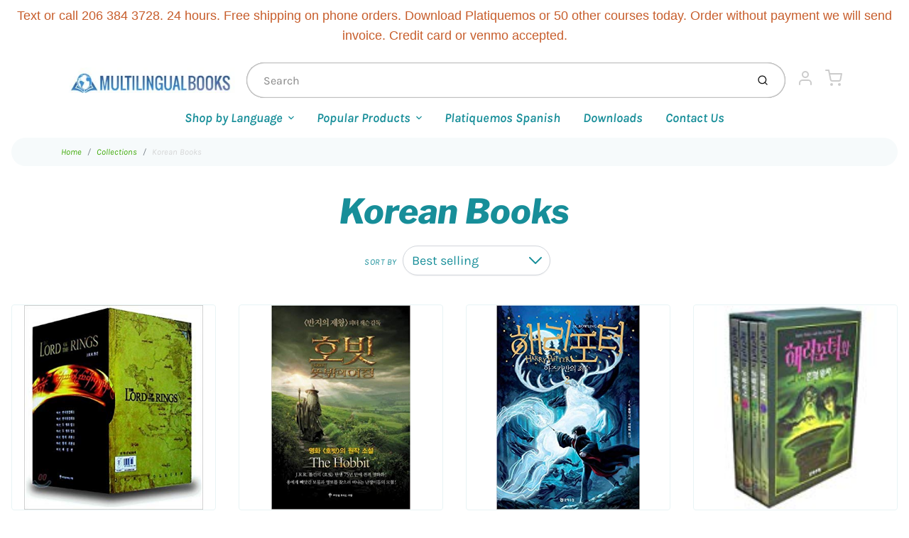

--- FILE ---
content_type: text/html; charset=utf-8
request_url: https://shop.multilingualbooks.com/collections/korean-books
body_size: 30462
content:
<!doctype html>

<html class="no-js korean-books collection-template" lang="en">

  <head>
 <script>/* start spd config */window._spt_delay_keywords=["/gtag/js,gtag(,/checkouts,/tiktok-track.js,/hotjar-,/smile-,/adoric.js,/wpm/,fbq("];/* end spd config */</script>      



    <meta charset="utf-8">
<meta http-equiv="X-UA-Compatible" content="IE=edge,chrome=1">
<meta name="theme-color" content="#618ad1">
<meta name="viewport" content="width=device-width,initial-scale=1"><link rel="canonical" href="https://shop.multilingualbooks.com/collections/korean-books">
  <link rel="shortcut icon" href="//shop.multilingualbooks.com/cdn/shop/files/apple-touch-icon_32x32.png?v=1614319742" type="image/png">






<title>Korean Books | Multilingual Books</title>



    <meta property="og:site_name" content="Multilingual Books">


  <meta property="og:type" content="website">
  <meta property="og:title" content="Korean Books">
  <meta property="og:url" content="https://shop.multilingualbooks.com/collections/korean-books">
  <meta property="og:description" content="Learn Languages and Read Great Books. Choose from Language Courses and Books for learners of all levels including a large bilingual book Section for Kids. Learn from over 100 Languages including Portuguese Spanish, Arabic, French, English, ASL, German, Korean, Tagalog, Chinese, Cherokee and more.">
  <meta property="og:image" content="http://shop.multilingualbooks.com/cdn/shopifycloud/storefront/assets/no-image-2048-a2addb12_1200x630.gif">
  <meta property="og:image:secure_url" content="https://shop.multilingualbooks.com/cdn/shopifycloud/storefront/assets/no-image-2048-a2addb12_1200x630.gif">
  <meta property="og:image:width" content="1200"/>
  <meta property="og:image:height" content="630"/>



  <meta name="twitter:card" content="summary">



  <meta name="twitter:site" content="@languagenews?lang=en">




<link rel="preconnect" href="https://cdn.shopify.com" crossorigin>
    <link rel="preconnect" href="https://fonts.shopify.com" crossorigin>
    <link rel="preload" as="font" href="//shop.multilingualbooks.com/cdn/fonts/libre_franklin/librefranklin_i4.5cee60cade760b32c7b489f9d561e97341909d7c.woff2" type="font/woff2" crossorigin>
    <link rel="preload" as="font" href="//shop.multilingualbooks.com/cdn/fonts/karla/karla_i4.2086039c16bcc3a78a72a2f7b471e3c4a7f873a6.woff2" type="font/woff2" crossorigin>
    <link rel="preconnect" href="https://monorail-edge.shopifysvc.com">

    <style data-shopify>

:root {
  /* COLORS */

  --color:#178e99;
  --color-mix: #74bbc2;
  --link-color: #3da904;
  --link-color-mix: #8bcb68;
  --link-color-light: #87ff47;
  --link-color-hover: #696969;
  --bg-color: #ffffff;
  --bg-color-dark: #b3b3b3;
  --bg-color-mix-1: #e8f4f5;
  --bg-color-mix-2: #ecf6e6;
  --bg-color-mix-3: #b7dcdf;
  --bg-color-mix-4: #f6fafb;
  --form-color: #121212;
  --bg-color-nav: #fafafa;
  --regular-price-color: #d18c81;
  --sale-price-color: #af3737;
  --header-logo-color: #c75d2b;
  --footer-logo-color: #ffffff;
  --footer-color: #bdc0c2;
  --footer-bg-color: #344569;
  --btn-color: #ffffff;
  --btn-bg-color: #618ad1;
  --secondary-btn-color: #cccccc;
  --secondary-btn-bg-color: #4cb4da;
  --secondary-btn-bg-color-light: #61bdde;
  --secondary-btn-bg-hover: #2a9fc9;
  --border-color: #e8f4f5;
  --product-grid-border-color: ;


  /* TYPOGRAPHY */

  --font-family: Karla,sans-serif;
  --font-size: 1.125rem;
  --font-weight: 400;
  --font-style: italic;
  --h16-font-family: "Libre Franklin",sans-serif;
  --h16-font-weight: 400;
  --h16-font-style: italic;
  --announcement-font-family: Helvetica,Arial, sans-serif;
  --announcement-font-weight: 400;
  --announcement-font-style: normal;
  --logo-font-size: 2.25rem;

  /* LAYOUT */
  --section-spacing: 3rem;


  /* SVGS */
  --nav-link-svg: url("data:image/svg+xml,%3Csvg width='8' height='6' viewBox='0 0 8 6' fill='%23178e99' xmlns='http://www.w3.org/2000/svg'%3E%3Cpath d='M0.347486 0.947461C0.584267 0.71068 0.960422 0.698218 1.21187 0.910075L1.25258 0.947461L4.00003 3.69473L6.74749 0.947461C6.98427 0.71068 7.36042 0.698218 7.61187 0.910075L7.65258 0.947461C7.88936 1.18424 7.90183 1.5604 7.68997 1.81185L7.65258 1.85256L4.45258 5.05256C4.2158 5.28934 3.83965 5.3018 3.58819 5.08994L3.54749 5.05256L0.347486 1.85256C0.0975503 1.60262 0.0975503 1.1974 0.347486 0.947461Z'/%3E%3C/svg%3E");
  --nav-link-svg-hover: url("data:image/svg+xml,%3Csvg width='8' height='6' viewBox='0 0 8 6' fill='%233da904' xmlns='http://www.w3.org/2000/svg'%3E%3Cpath d='M0.347486 5.05256C0.584267 5.28934 0.960422 5.3018 1.21187 5.08994L1.25258 5.05256L4.00003 2.30529L6.74749 5.05256C6.98427 5.28934 7.36042 5.3018 7.61187 5.08994L7.65258 5.05256C7.88936 4.81578 7.90183 4.43962 7.68997 4.18817L7.65258 4.14746L4.45258 0.947461C4.2158 0.71068 3.83965 0.698218 3.58819 0.910075L3.54749 0.947461L0.347486 4.14746C0.0975503 4.3974 0.0975503 4.80262 0.347486 5.05256Z'/%3E%3C/svg%3E");
  --custom-select: #fff url("data:image/svg+xml,%3Csvg width='12' height='8' viewBox='0 0 12 8' fill='none' xmlns='http://www.w3.org/2000/svg'%3E%3Cpath fill-rule='evenodd' clip-rule='evenodd' d='M0.521412 0.92107C0.876583 0.565899 1.44082 0.547205 1.81799 0.86499L1.87906 0.92107L6.00023 5.04197L10.1214 0.92107C10.4766 0.565899 11.0408 0.547205 11.418 0.86499L11.4791 0.92107C11.8342 1.27624 11.8529 1.84047 11.5351 2.21765L11.4791 2.27872L6.67906 7.07871C6.32389 7.43389 5.75965 7.45258 5.38248 7.13479L5.32141 7.07871L0.521412 2.27872C0.146509 1.90381 0.146509 1.29597 0.521412 0.92107Z' fill='%234E4681'/%3E%3C/svg%3E") no-repeat right 1.5rem center/8px 10px;
  --chevron: url("data:image/svg+xml,%3Csvg width='16' height='10' viewBox='0 0 16 10' fill='%23178e99' fill-opacity='0.75' xmlns='http://www.w3.org/2000/svg'%3E%3Cpath d='M1.15146 1.15152C1.59542 0.707556 2.30071 0.68419 2.77219 1.08142L2.84852 1.15152L7.99999 6.30265L13.1515 1.15152C13.5954 0.707556 14.3007 0.68419 14.7722 1.08142L14.8485 1.15152C15.2925 1.59549 15.3158 2.30078 14.9186 2.77225L14.8485 2.84858L8.84852 8.84858C8.40455 9.29254 7.69926 9.31591 7.22779 8.91868L7.15146 8.84858L1.15146 2.84858C0.68283 2.37995 0.68283 1.62015 1.15146 1.15152Z'/%3E%3C/svg%3E");
  --chevron-expanded: url("data:image/svg+xml,%3Csvg width='16' height='10' viewBox='0 0 16 10' fill='%23178e99' fill-opacity='0.75' xmlns='http://www.w3.org/2000/svg'%3E%3Cpath d='M1.15152 8.84848C1.59549 9.29244 2.30078 9.31581 2.77225 8.91858L2.84858 8.84848L8.00005 3.69735L13.1515 8.84848C13.5955 9.29244 14.3008 9.31581 14.7723 8.91858L14.8486 8.84848C15.2925 8.40451 15.3159 7.69922 14.9187 7.22775L14.8486 7.15142L8.84858 1.15142C8.40461 0.70746 7.69932 0.684093 7.22785 1.08132L7.15152 1.15142L1.15152 7.15142C0.682892 7.62005 0.682892 8.37985 1.15152 8.84848Z'/%3E%3C/svg%3E");
  --plus: url("data:image/svg+xml,%3Csvg height='20' width='20' viewBox='0 0 20 20' fill='%23178e99' xmlns='http://www.w3.org/2000/svg'%3E%3Cpath d='M 19.261719 10.757812 L 0.75 10.757812 C 0.335938 10.757812 0 10.421875 0 10.007812 C 0 9.59375 0.335938 9.253906 0.75 9.253906 L 19.261719 9.253906 C 19.675781 9.253906 20.011719 9.59375 20.011719 10.007812 C 20.011719 10.421875 19.675781 10.757812 19.261719 10.757812 Z M 19.261719 10.757812'/%3E%3Cpath d='M 10.007812 20.011719 C 9.59375 20.011719 9.253906 19.675781 9.253906 19.261719 L 9.253906 0.75 C 9.253906 0.335938 9.59375 0 10.007812 0 C 10.421875 0 10.757812 0.335938 10.757812 0.75 L 10.757812 19.261719 C 10.757812 19.675781 10.421875 20.011719 10.007812 20.011719 Z M 10.007812 20.011719'/%3E%3C/svg%3E");
  --plus-expanded: url("data:image/svg+xml,%3Csvg height='20' width='20' viewBox='0 0 20 20' fill='%23178e99' xmlns='http://www.w3.org/2000/svg'%3E%3Cpath d='M 19.261719 10.757812 L 0.75 10.757812 C 0.335938 10.757812 0 10.421875 0 10.007812 C 0 9.59375 0.335938 9.253906 0.75 9.253906 L 19.261719 9.253906 C 19.675781 9.253906 20.011719 9.59375 20.011719 10.007812 C 20.011719 10.421875 19.675781 10.757812 19.261719 10.757812 Z M 19.261719 10.757812'/%3E%3C/svg%3E");

  /* specific colors for Shop Pay Installments Banner */
    --color-body-text: #178e99;
    --color-body: #ffffff;
    --color-bg: #ffffff;
    /* End Shop Pay Installment Banner */
}
</style>

    <style>*,::after,::before{box-sizing:border-box}html{line-height:1.15;overflow-y:scroll}body{margin:0;border:0}body,html{background-color:var(--body-bg)}body{font-family:var(--font-family);font-weight:var(--font-weight);color:var(--body-color);border-color:var(--border-color);border-style:solid;line-height:1.5rem}ul{list-style:none;margin:0}h1,h2{margin:0}a{text-decoration:none}.sr-only{position:absolute;width:1px;height:1px;padding:0;margin:-1px;overflow:hidden;clip:rect(0,0,0,0);white-space:nowrap;border:0}.spinner{display:flex;justify-content:center;align-items:center;position:fixed;top:0;right:0;bottom:0;left:0;z-index:1100;pointer-events:none;background-color:var(--bg-color);transition-property:visibility,opacity;transition-delay:0.4s;transition-duration:1s;transition-timing-function:ease-in-out}.spinner .dot-1,.spinner .dot-2,.spinner .dot-3{width:.75rem;height:.75rem;margin:.25rem;border-radius:50%;background-color:var(--link-color);animation:bounce 1.4s infinite ease-in-out both}.spinner .dot-1{animation-delay:-0.32s}.spinner .dot-2{animation-delay:-0.16s}.spinner.hidden{opacity:0}.spinner.loaded{z-index:-1}@keyframes bounce{0%,100%,80%{opacity:0;transform:scale(0)}40%{opacity:1;transform:scale(1)}}button,input,optgroup,select,textarea{font-family:inherit;font-size:100%;line-height:1.15}.tw-container{max-width:1536px}.tw-block{display:block}.tw-flex{display:flex}.tw-justify-center{justify-content:center}.tw-items-start{align-items:flex-start}.tw-text-base{font-size:1rem;line-height:1.5rem}.tw-text-lg{font-size:1.125rem;line-height:1.75rem}.tw-text-xl{font-size:1.25rem;line-height:1.75rem}.tw-mx-auto{margin-left:auto;margin-right:auto}.tw-text-center{text-align:center}.tw-p-1{padding:.25rem}.tw-p-2{padding:.5rem}.tw-py-2{padding-top:.5rem;padding-bottom:.5rem}.tw-px-0{padding-left:0;padding-right:0}.tw-px-4{padding-left:1rem;padding-right:1rem}.tw-px-8{padding-left:2rem;padding-right:2rem}.tw-flex-grow{flex-grow:1}.tw-z-10{z-index:10}.tw-right-0{right:0}.tw-right-2{right:.5rem}.tw-absolute{position:absolute}.tw-border-0{border-width:0}.tw-bg-transparent{background-color:transparent}.py-3{padding-top:1rem;padding-bottom:1rem}.pt-0{padding-top:0}.pb-3{padding-bottom:1rem}@media (min-width:1024px){.pb-lg-0{padding-bottom:0}.pb-lg-1{padding-bottom:.25rem}}@media (min-width:768px){.md\:tw-py-1{padding-top:.25rem;padding-bottom:.25rem}.md\:tw-p-2{padding:.5rem}.md\:tw-right-12{right:3rem}.md\:tw-items-center{align-items:center}}.container{width:100%;padding-right:1rem;padding-left:1rem;margin-right:auto;margin-left:auto}@media (min-width:640px){.container{max-width:640px}}@media (min-width:768px){.container{max-width:768px}}@media (min-width:1024px){.container{max-width:1024px}}@media (min-width:1280px){.container{max-width:1140px}}.d-flex{display:flex}.d-inline-flex{display:inline-flex}.align-items-center{align-items:center}.justify-content-between{justify-content:space-between}.justify-content-center{justify-content:center}.justify-content-end{justify-content:flex-end}.logo{font-family:var(--h16-font-family);font-size:var(--logo-font-size);font-weight:var(--h16-font-weight);font-style:var(--h16-font-style)}@media (max-width:768px){.logo{font-size:1.625rem}.logo img{width:100%}}.logo>a{color:var(--header-logo-color)}.h1{line-height:1}.w-100{width:100%}.mb-0{margin-bottom:0}.px-0{padding-right:0;padding-left:0}.ml-2{margin-left:.5rem}.mr-2{margin-right:.5rem}.mr-3{margin-right:1rem}.mt-3{margin-top:1rem}.mt-4{margin-top:1.5rem}.d-block{display:block}.d-inline-block{display:inline-block}.position-relative{position:relative}.search .input-group{box-shadow:inset 0 0 2px var(--color)}.search .btn{color:var(--color)}.search .btn .icon{margin-left:.5rem;color:currentColor!important}.rounded-pill{border-radius:50rem}.bg-white{background-color:#fff}.form-control{display:block;width:100%;height:calc(1.5em + 1.625rem);padding:.75rem 1.5rem}.form-control::placeholder{opacity:.5;color:inherit}.input-group{position:relative;display:flex;flex-wrap:wrap;align-items:stretch;width:100%}.input-group>.form-control{position:relative;flex:1 1 auto;width:1%;min-width:0;margin-bottom:0}.input-group-append{margin-left:-.0625rem;display:flex}.input-group>.input-group-append>.btn{border-top-left-radius:0;border-bottom-left-radius:0;position:relative;z-index:2}.lh-0{line-height:0}.lh-1{line-height:1}.text-center{text-align:center}@media (min-width:768px){.text-md-center{text-align:center}}@media (min-width:768px){.col-md-4{flex:0 0 33.33333%;max-width:33.33333%;width:100%}}.btn{display:inline-block;font-weight:400;text-align:center;vertical-align:middle;background-color:transparent;border:.0625rem solid transparent;padding:.75rem 1.5rem;font-size:1rem;line-height:1.5;border-radius:.25rem}.tw-btn{text-align:center;vertical-align:middle;padding:.75rem 1.5rem;display:inline-block;font-weight:400;font-size:1rem;line-height:1.5rem;border-color:transparent;border-width:1px;border-radius:.25rem}.tw-btn-primary,.btn-primary{background-color:var(--btn-bg-color);border-color:var(--btn-bg-color);color:var(--btn-color)}.btn-menu .icon{width:2rem;height:2rem}.btn .icon{width:1rem;height:1rem;color:currentColor}.shopify-section-header .icon{color:var(--secondary-btn-color)}img,svg{display:block;vertical-align:middle}img{max-width:100%;height:auto}.d-none{display:none}.tw-hidden{display:none}@media (min-width:1024px){.d-lg-none{display:none}.d-lg-block{display:block}.ml-lg-2{margin-left:.5rem}.mr-lg-3{margin-right:1rem}.lg\:tw-mx-auto{margin-left:auto;margin-right:auto}.w-lg-auto{width:auto}}.border-0{border:0}.bg-transparent{background-color:transparent}.p-0{padding:0}.p-2{padding:.5rem}.tw-pl-3{padding-left:.75rem}.nav{display:flex;padding-left:0;margin-bottom:0;list-style:none}.main-nav .has-dropdown .nav-link.level-1{padding-right:calc(1.5rem + 8px);background-image:var(--nav-link-svg);background-position:calc(100% - 1rem) 50%;background-repeat:no-repeat}.font-600{font-weight:600}.nav-link{display:block;padding:1rem;color:var(--color);line-height:24px}.tw-flex-nowrap{flex-wrap:nowrap}p{margin:0}.main-content{opacity:0}.main-content .shopify-section{display:none}.critical-hidden{display:none}</style>


    <style>
      @font-face {
  font-family: "Libre Franklin";
  font-weight: 400;
  font-style: italic;
  font-display: swap;
  src: url("//shop.multilingualbooks.com/cdn/fonts/libre_franklin/librefranklin_i4.5cee60cade760b32c7b489f9d561e97341909d7c.woff2") format("woff2"),
       url("//shop.multilingualbooks.com/cdn/fonts/libre_franklin/librefranklin_i4.2f9ee939c2cc82522dfb62e1a084861f9beeb411.woff") format("woff");
}

      @font-face {
  font-family: Karla;
  font-weight: 400;
  font-style: italic;
  font-display: swap;
  src: url("//shop.multilingualbooks.com/cdn/fonts/karla/karla_i4.2086039c16bcc3a78a72a2f7b471e3c4a7f873a6.woff2") format("woff2"),
       url("//shop.multilingualbooks.com/cdn/fonts/karla/karla_i4.7b9f59841a5960c16fa2a897a0716c8ebb183221.woff") format("woff");
}

      @font-face {
  font-family: Karla;
  font-weight: 700;
  font-style: italic;
  font-display: swap;
  src: url("//shop.multilingualbooks.com/cdn/fonts/karla/karla_i7.fe031cd65d6e02906286add4f6dda06afc2615f0.woff2") format("woff2"),
       url("//shop.multilingualbooks.com/cdn/fonts/karla/karla_i7.816d4949fa7f7d79314595d7003eda5b44e959e3.woff") format("woff");
}

      @font-face {
  font-family: Karla;
  font-weight: 700;
  font-style: italic;
  font-display: swap;
  src: url("//shop.multilingualbooks.com/cdn/fonts/karla/karla_i7.fe031cd65d6e02906286add4f6dda06afc2615f0.woff2") format("woff2"),
       url("//shop.multilingualbooks.com/cdn/fonts/karla/karla_i7.816d4949fa7f7d79314595d7003eda5b44e959e3.woff") format("woff");
}

      @font-face {
  font-family: Karla;
  font-weight: 400;
  font-style: italic;
  font-display: swap;
  src: url("//shop.multilingualbooks.com/cdn/fonts/karla/karla_i4.2086039c16bcc3a78a72a2f7b471e3c4a7f873a6.woff2") format("woff2"),
       url("//shop.multilingualbooks.com/cdn/fonts/karla/karla_i4.7b9f59841a5960c16fa2a897a0716c8ebb183221.woff") format("woff");
}

      
      
    </style>

    <link rel="stylesheet" href="//shop.multilingualbooks.com/cdn/shop/t/34/assets/fonts.css?v=89240069282032099881764884889" type="text/css" media="print" onload="this.media='all'">
    
    <link rel="stylesheet" href="//shop.multilingualbooks.com/cdn/shop/t/34/assets/theme-vendor.css?v=31669084077994969191721086690" type="text/css" media="print" onload="this.media='all'">
    <link rel="stylesheet" href="//shop.multilingualbooks.com/cdn/shop/t/34/assets/theme-custom.css?v=111998259877132958911626713650" type="text/css" media="print" onload="this.media='all'">

    <noscript>
      <link rel="stylesheet" href="//shop.multilingualbooks.com/cdn/shop/t/34/assets/fonts.css?v=89240069282032099881764884889" type="text/css" media="all">
      <link rel="stylesheet" href="//shop.multilingualbooks.com/cdn/shop/t/34/assets/theme-vendor.css?v=31669084077994969191721086690" type="text/css" media="all">
    </noscript>

    
<script>
  window.Avatar = {
    theme: {
      version: "1.2.2",
      givenName: "Avatar",
      id: 120416796760,
      current: {
        pageType: "collection",
        template: "collection",
        templateSuffix: null,
        templateFull: "collection",
        product: null,
        variant: null,
        collection: {"id":66199060568,"handle":"korean-books","updated_at":"2026-01-07T04:00:09-08:00","published_at":"2018-09-19T12:57:01-07:00","sort_order":"best-selling","template_suffix":"","published_scope":"global","title":"Korean Books","body_html":""},
        cart: {"note":null,"attributes":{},"original_total_price":0,"total_price":0,"total_discount":0,"total_weight":0.0,"item_count":0,"items":[],"requires_shipping":false,"currency":"USD","items_subtotal_price":0,"cart_level_discount_applications":[],"checkout_charge_amount":0},
        locale: "en"
      },
      settings: {
        search: {
          enabled: true,
          showCollections: true,
          showArticles: false,
          showPages: false,
          showUnavailableProducts: "show",
          searchType: true,
          searchVendor: true,
          searchTag: true,
          searchSku: true,
          searchVariantTitle: true,
          searchBarcode: false,
          searchDescriptions: false,
          searchAuthor: false,
          limit: 5,
        },
        cart: {
          continueShopping: '',
          showRecsOnEmptyCart: null,
        },
        breakpoints: {
          medium: 768,
        },
        mediaQuery: {
          mediumUp: 'screen and (min-width: 768px)',
          small: 'screen and (max-width: 767px)',
        },
      },
      i18n: {
        addToCart: "Add to Cart",
        soldOut: "Sold Out",
        unavailable: "Unavailable",
        regularPrice: "Regular price",
        salePrice: "Sale price",
        sale: "On Sale",
        unitPrice: "Unit price",
        unitPriceSeparator: "per",
        item: "item",
        items: "items",
        empty: "Your cart is currently empty.",
        continue: "Continue Shopping",
        search: {
          fromLowestPrice: "from [price]",
          placeholders: {
            products: "Products",
            collections: "Collections",
            pages: "Pages",
            articles: "Articles",
          },
          results: {
            show: "Show all product results for",
            none: "No results found for"
          }
        },
        cart: {
          item: "item",
          items: "items",
        }
      },
      keyboardKeys: {
        TAB: 9,
        ENTER: 13,
        ESCAPE: 27,
        LEFTARROW: 37,
        RIGHTARROW: 39
      }
    },
    shop: {
      root: "\/",
      moneyFormat: "${{amount}}"
    },
    icons: {
      collection: "\/\/shop.multilingualbooks.com\/cdn\/shop\/t\/34\/assets\/icon-collection_120x.png?v=40871835775874781771624945173",
      product: "\/\/shop.multilingualbooks.com\/cdn\/shop\/t\/34\/assets\/icon-product_120x.png?v=18270121676411456051624945174",
      page: "\/\/shop.multilingualbooks.com\/cdn\/shop\/t\/34\/assets\/icon-page_120x.png?v=11837369901128010581624945173",
      article: "\/\/shop.multilingualbooks.com\/cdn\/shop\/t\/34\/assets\/icon-article_120x.png?v=167074133747219596591624945172"
    },
    skup: {
      sliderCart: "page",
      exitModal: false,
    }
  };

  document.documentElement.className = document.documentElement.className.replace('no-js', 'js');
</script>


    
 <link type="text/css" href="//shop.multilingualbooks.com/cdn/shop/t/34/assets/vendors@layout.theme.css?v=118558147259443829761624945199" rel="stylesheet" media="print" onload="this.media='all'">
<noscript><link type="text/css" href="//shop.multilingualbooks.com/cdn/shop/t/34/assets/vendors@layout.theme.css?v=118558147259443829761624945199" rel="stylesheet"></noscript><link type="text/css" href="//shop.multilingualbooks.com/cdn/shop/t/34/assets/layout.theme.css?v=23732637711130972011624945199" rel="stylesheet" media="print" onload="this.media='all'">
<noscript><link type="text/css" href="//shop.multilingualbooks.com/cdn/shop/t/34/assets/layout.theme.css?v=23732637711130972011624945199" rel="stylesheet"></noscript>

<script type="text/javascript" src="//shop.multilingualbooks.com/cdn/shop/t/34/assets/vendors@layout.theme.js?v=51525194531254509021624945185" defer="defer"></script><script type="text/javascript" src="//shop.multilingualbooks.com/cdn/shop/t/34/assets/layout.theme.js?v=106989936329275751501624945176" defer="defer"></script><link rel="prefetch" href="//shop.multilingualbooks.com/cdn/shop/t/34/assets/template.cart.js?v=55280504474964700111624945179" as="script"><script type="text/javascript" src="//shop.multilingualbooks.com/cdn/shop/t/34/assets/template.collection.js?v=41261576576302010921624945180" defer="defer"></script><link rel="prefetch" href="//shop.multilingualbooks.com/cdn/shop/t/34/assets/template.product.js?v=14154423420602166121624945182" as="script"><link rel="prefetch" href="//shop.multilingualbooks.com/cdn/shop/t/34/assets/template.addresses.js?v=33110240046081545861624945178" as="script"><link rel="prefetch" href="//shop.multilingualbooks.com/cdn/shop/t/34/assets/template.login.js?v=59209747749621170661624945181" as="script">

    <script src="//shop.multilingualbooks.com/cdn/shop/t/34/assets/theme-custom.js?v=66230615287471907451624945184" defer></script>
    <script type="text/javascript">
   if (window.MSInputMethodContext && document.documentMode) {
     var scripts = document.getElementsByTagName('script')[0];
     var polyfill = document.createElement("script");
     polyfill.defer = true;
     polyfill.src = "//shop.multilingualbooks.com/cdn/shop/t/34/assets/ie11CustomProperties.min.js?v=146208399201472936201624945175";
     scripts.parentNode.insertBefore(polyfill, scripts);
   }
</script>


    <script>window.performance && window.performance.mark && window.performance.mark('shopify.content_for_header.start');</script><meta id="shopify-digital-wallet" name="shopify-digital-wallet" content="/1668780/digital_wallets/dialog">
<link rel="alternate" type="application/atom+xml" title="Feed" href="/collections/korean-books.atom" />
<link rel="alternate" type="application/json+oembed" href="https://shop.multilingualbooks.com/collections/korean-books.oembed">
<script async="async" src="/checkouts/internal/preloads.js?locale=en-US"></script>
<script id="shopify-features" type="application/json">{"accessToken":"4b36c98a126ab36f4a813ff514335c58","betas":["rich-media-storefront-analytics"],"domain":"shop.multilingualbooks.com","predictiveSearch":true,"shopId":1668780,"locale":"en"}</script>
<script>var Shopify = Shopify || {};
Shopify.shop = "multilingualbooks.myshopify.com";
Shopify.locale = "en";
Shopify.currency = {"active":"USD","rate":"1.0"};
Shopify.country = "US";
Shopify.theme = {"name":"Avatar","id":120416796760,"schema_name":"Avatar","schema_version":"1.2.2","theme_store_id":909,"role":"main"};
Shopify.theme.handle = "null";
Shopify.theme.style = {"id":null,"handle":null};
Shopify.cdnHost = "shop.multilingualbooks.com/cdn";
Shopify.routes = Shopify.routes || {};
Shopify.routes.root = "/";</script>
<script type="module">!function(o){(o.Shopify=o.Shopify||{}).modules=!0}(window);</script>
<script>!function(o){function n(){var o=[];function n(){o.push(Array.prototype.slice.apply(arguments))}return n.q=o,n}var t=o.Shopify=o.Shopify||{};t.loadFeatures=n(),t.autoloadFeatures=n()}(window);</script>
<script id="shop-js-analytics" type="application/json">{"pageType":"collection"}</script>
<script defer="defer" async type="module" src="//shop.multilingualbooks.com/cdn/shopifycloud/shop-js/modules/v2/client.init-shop-cart-sync_BT-GjEfc.en.esm.js"></script>
<script defer="defer" async type="module" src="//shop.multilingualbooks.com/cdn/shopifycloud/shop-js/modules/v2/chunk.common_D58fp_Oc.esm.js"></script>
<script defer="defer" async type="module" src="//shop.multilingualbooks.com/cdn/shopifycloud/shop-js/modules/v2/chunk.modal_xMitdFEc.esm.js"></script>
<script type="module">
  await import("//shop.multilingualbooks.com/cdn/shopifycloud/shop-js/modules/v2/client.init-shop-cart-sync_BT-GjEfc.en.esm.js");
await import("//shop.multilingualbooks.com/cdn/shopifycloud/shop-js/modules/v2/chunk.common_D58fp_Oc.esm.js");
await import("//shop.multilingualbooks.com/cdn/shopifycloud/shop-js/modules/v2/chunk.modal_xMitdFEc.esm.js");

  window.Shopify.SignInWithShop?.initShopCartSync?.({"fedCMEnabled":true,"windoidEnabled":true});

</script>
<script>(function() {
  var isLoaded = false;
  function asyncLoad() {
    if (isLoaded) return;
    isLoaded = true;
    var urls = ["https:\/\/www.magisto.com\/media\/shopify\/magisto.js?shop=multilingualbooks.myshopify.com","https:\/\/bingshoppingtool-t2app-prod.trafficmanager.net\/uet\/tracking_script?shop=multilingualbooks.myshopify.com","https:\/\/cdn.shoppinggives.com\/cc-utilities\/shopify.js?store-id=7e39c571-5950-454d-a437-85206202b16a\u0026shop=multilingualbooks.myshopify.com","https:\/\/cdncozyvideogalleryn.addons.business\/scripttag\/js\/cloud\/multilingualbooks.myshopify.com\/1.0\/Fgr9W3bUzHSlMX7QMUXuh9RdPHmtPKHI.js?shop=multilingualbooks.myshopify.com","https:\/\/cdn.shopify.com\/s\/files\/1\/0597\/3783\/3627\/files\/tptinstall.min.js?v=1718591634\u0026t=tapita-seo-script-tags\u0026shop=multilingualbooks.myshopify.com"];
    for (var i = 0; i < urls.length; i++) {
      var s = document.createElement('script');
      s.type = 'text/javascript';
      s.async = true;
      s.src = urls[i];
      var x = document.getElementsByTagName('script')[0];
      x.parentNode.insertBefore(s, x);
    }
  };
  if(window.attachEvent) {
    window.attachEvent('onload', asyncLoad);
  } else {
    window.addEventListener('load', asyncLoad, false);
  }
})();</script>
<script id="__st">var __st={"a":1668780,"offset":-28800,"reqid":"d51769f9-05dd-4735-bba6-f79bea15e01d-1769110156","pageurl":"shop.multilingualbooks.com\/collections\/korean-books","u":"c857f4fa20ec","p":"collection","rtyp":"collection","rid":66199060568};</script>
<script>window.ShopifyPaypalV4VisibilityTracking = true;</script>
<script id="captcha-bootstrap">!function(){'use strict';const t='contact',e='account',n='new_comment',o=[[t,t],['blogs',n],['comments',n],[t,'customer']],c=[[e,'customer_login'],[e,'guest_login'],[e,'recover_customer_password'],[e,'create_customer']],r=t=>t.map((([t,e])=>`form[action*='/${t}']:not([data-nocaptcha='true']) input[name='form_type'][value='${e}']`)).join(','),a=t=>()=>t?[...document.querySelectorAll(t)].map((t=>t.form)):[];function s(){const t=[...o],e=r(t);return a(e)}const i='password',u='form_key',d=['recaptcha-v3-token','g-recaptcha-response','h-captcha-response',i],f=()=>{try{return window.sessionStorage}catch{return}},m='__shopify_v',_=t=>t.elements[u];function p(t,e,n=!1){try{const o=window.sessionStorage,c=JSON.parse(o.getItem(e)),{data:r}=function(t){const{data:e,action:n}=t;return t[m]||n?{data:e,action:n}:{data:t,action:n}}(c);for(const[e,n]of Object.entries(r))t.elements[e]&&(t.elements[e].value=n);n&&o.removeItem(e)}catch(o){console.error('form repopulation failed',{error:o})}}const l='form_type',E='cptcha';function T(t){t.dataset[E]=!0}const w=window,h=w.document,L='Shopify',v='ce_forms',y='captcha';let A=!1;((t,e)=>{const n=(g='f06e6c50-85a8-45c8-87d0-21a2b65856fe',I='https://cdn.shopify.com/shopifycloud/storefront-forms-hcaptcha/ce_storefront_forms_captcha_hcaptcha.v1.5.2.iife.js',D={infoText:'Protected by hCaptcha',privacyText:'Privacy',termsText:'Terms'},(t,e,n)=>{const o=w[L][v],c=o.bindForm;if(c)return c(t,g,e,D).then(n);var r;o.q.push([[t,g,e,D],n]),r=I,A||(h.body.append(Object.assign(h.createElement('script'),{id:'captcha-provider',async:!0,src:r})),A=!0)});var g,I,D;w[L]=w[L]||{},w[L][v]=w[L][v]||{},w[L][v].q=[],w[L][y]=w[L][y]||{},w[L][y].protect=function(t,e){n(t,void 0,e),T(t)},Object.freeze(w[L][y]),function(t,e,n,w,h,L){const[v,y,A,g]=function(t,e,n){const i=e?o:[],u=t?c:[],d=[...i,...u],f=r(d),m=r(i),_=r(d.filter((([t,e])=>n.includes(e))));return[a(f),a(m),a(_),s()]}(w,h,L),I=t=>{const e=t.target;return e instanceof HTMLFormElement?e:e&&e.form},D=t=>v().includes(t);t.addEventListener('submit',(t=>{const e=I(t);if(!e)return;const n=D(e)&&!e.dataset.hcaptchaBound&&!e.dataset.recaptchaBound,o=_(e),c=g().includes(e)&&(!o||!o.value);(n||c)&&t.preventDefault(),c&&!n&&(function(t){try{if(!f())return;!function(t){const e=f();if(!e)return;const n=_(t);if(!n)return;const o=n.value;o&&e.removeItem(o)}(t);const e=Array.from(Array(32),(()=>Math.random().toString(36)[2])).join('');!function(t,e){_(t)||t.append(Object.assign(document.createElement('input'),{type:'hidden',name:u})),t.elements[u].value=e}(t,e),function(t,e){const n=f();if(!n)return;const o=[...t.querySelectorAll(`input[type='${i}']`)].map((({name:t})=>t)),c=[...d,...o],r={};for(const[a,s]of new FormData(t).entries())c.includes(a)||(r[a]=s);n.setItem(e,JSON.stringify({[m]:1,action:t.action,data:r}))}(t,e)}catch(e){console.error('failed to persist form',e)}}(e),e.submit())}));const S=(t,e)=>{t&&!t.dataset[E]&&(n(t,e.some((e=>e===t))),T(t))};for(const o of['focusin','change'])t.addEventListener(o,(t=>{const e=I(t);D(e)&&S(e,y())}));const B=e.get('form_key'),M=e.get(l),P=B&&M;t.addEventListener('DOMContentLoaded',(()=>{const t=y();if(P)for(const e of t)e.elements[l].value===M&&p(e,B);[...new Set([...A(),...v().filter((t=>'true'===t.dataset.shopifyCaptcha))])].forEach((e=>S(e,t)))}))}(h,new URLSearchParams(w.location.search),n,t,e,['guest_login'])})(!0,!0)}();</script>
<script integrity="sha256-4kQ18oKyAcykRKYeNunJcIwy7WH5gtpwJnB7kiuLZ1E=" data-source-attribution="shopify.loadfeatures" defer="defer" src="//shop.multilingualbooks.com/cdn/shopifycloud/storefront/assets/storefront/load_feature-a0a9edcb.js" crossorigin="anonymous"></script>
<script data-source-attribution="shopify.dynamic_checkout.dynamic.init">var Shopify=Shopify||{};Shopify.PaymentButton=Shopify.PaymentButton||{isStorefrontPortableWallets:!0,init:function(){window.Shopify.PaymentButton.init=function(){};var t=document.createElement("script");t.src="https://shop.multilingualbooks.com/cdn/shopifycloud/portable-wallets/latest/portable-wallets.en.js",t.type="module",document.head.appendChild(t)}};
</script>
<script data-source-attribution="shopify.dynamic_checkout.buyer_consent">
  function portableWalletsHideBuyerConsent(e){var t=document.getElementById("shopify-buyer-consent"),n=document.getElementById("shopify-subscription-policy-button");t&&n&&(t.classList.add("hidden"),t.setAttribute("aria-hidden","true"),n.removeEventListener("click",e))}function portableWalletsShowBuyerConsent(e){var t=document.getElementById("shopify-buyer-consent"),n=document.getElementById("shopify-subscription-policy-button");t&&n&&(t.classList.remove("hidden"),t.removeAttribute("aria-hidden"),n.addEventListener("click",e))}window.Shopify?.PaymentButton&&(window.Shopify.PaymentButton.hideBuyerConsent=portableWalletsHideBuyerConsent,window.Shopify.PaymentButton.showBuyerConsent=portableWalletsShowBuyerConsent);
</script>
<script data-source-attribution="shopify.dynamic_checkout.cart.bootstrap">document.addEventListener("DOMContentLoaded",(function(){function t(){return document.querySelector("shopify-accelerated-checkout-cart, shopify-accelerated-checkout")}if(t())Shopify.PaymentButton.init();else{new MutationObserver((function(e,n){t()&&(Shopify.PaymentButton.init(),n.disconnect())})).observe(document.body,{childList:!0,subtree:!0})}}));
</script>

<script>window.performance && window.performance.mark && window.performance.mark('shopify.content_for_header.end');</script>
  <!-- BEGIN app block: shopify://apps/tapita-seo-speed/blocks/app-embed/cd37ca7a-40ad-4fdc-afd3-768701482209 -->



<script class="tpt-seo-schema">
    var tapitaSeoVer = 1177;
    var tptAddedSchemas = [];
</script>






    
        <!-- BEGIN app snippet: product-schema -->

  <!-- END app snippet -->
    
        <!-- BEGIN app snippet: product-schema -->

  <!-- END app snippet -->
    
        <!-- BEGIN app snippet: product-schema -->

  <!-- END app snippet -->
    
        <!-- BEGIN app snippet: product-schema -->

  <!-- END app snippet -->
    
        <!-- BEGIN app snippet: product-schema -->

  <!-- END app snippet -->
    



  
      
      
      <!-- Start - Added by Tapita SEO & Speed: Breadcrumb Structured Data  -->
        <script type="application/ld+json" author="tpt">
          {
          "@context": "https://schema.org",
          "@type": "BreadcrumbList",
          "itemListElement": [{
            "@type": "ListItem",
            "position": 1,"name": "Collections",
            "item": "https://shop.multilingualbooks.com/collections"}, {
            "@type": "ListItem",
            "position": 2,
            "name": "Korean Books",
            "item": "https://shop.multilingualbooks.com/collections/korean-books"
          }]
        }
        </script>
        <script>window.tptAddedSchemas.push("BreadcrumbList");</script>
      <!-- End - Added by Tapita SEO & Speed: Breadcrumb Structured Data  -->
      
  




<script class="tpt-seo-schema">
  const tptPathName = "/collections/korean-books";
  const tptShopId = "1668780";

  let tptPageType;
  let tpPageHandle;

  if(tptPathName == '/'){
    tptPageType = 'homepage';
    tpPageHandle = 'homepage';
  }else{
    tptPageType = tptPathName.split("/")[1];
    if(tptPageType == 'blogs'){
        tpPageHandle = tptPathName.split("/")[3];
    }else{
        tpPageHandle = tptPathName.split("/")[2];
    }
  }


    var scriptEl = document.createElement('script');
    scriptEl.type = 'application/ld+json';
    scriptEl.setAttribute('author', 'tpt'); 
    var tptSchemaConfigUrl =  'https://cdn.shopify.com/s/files/1/0166/8780/t/34/assets/tapita-schema-config.json?v=1721087064';
    // ADD SCHEMA WHEN tptSchemaConfigUrl valid
  if (tptSchemaConfigUrl) {
    fetch(tptSchemaConfigUrl)
        .then(response => response.json())
        .then(data => {
            const checkPlan = data?.howTo?.turnOn || data?.recipe?.turnOn || data?.video?.turnOn;
            if(!checkPlan){
                return;
            }
            let schemaList = [];
            for (const property in data) {
                let schemaData = {};
                if(property == 'article' || property == 'siteLink' || property == 'breadcrumb' || property == 'product'){
                continue;
                }
                const configs = data[property].pageList || [];
                const configMatchList = configs.filter(config => {
                return config.pageData.handle == tpPageHandle;
                });
                const configMatch = configMatchList[0] || {};
                const turnon = configMatch?.turnOn;
                if(!turnon) {
                continue;
                };
                if(property == 'video'){
                const configType = configMatch?.videoConfig || {};
                    schemaData = {
                    "@context": "https://schema.org",
                    "@type": "VideoObject",
                    "name": configType?.title,
                        "description": configType?.description,
                        "thumbnailUrl": configType?.imageUrl,
                        "uploadDate": configType?.uploadDate,
                        "duration": configType?.duration,
                        "contentUrl": configType?.videoUrl,
                    }
                schemaList.push(schemaData || {});
                window.tptAddedSchemas.push("VideoObject");
                }
                if(property == 'howTo'){
                    const configType = configMatch?.howToConfig || {};
                        schemaData = {
                        "@context": "https://schema.org",
                        "@type": "HowTo",
                        "image": {
                            "@type": "ImageObject",
                            "url": configType?.imageUrl[0],
                        },
                        "name": configType?.title,
                        "totalTime": configType?.duration,
                        "estimatedCost": {
                            "@type": "MonetaryAmount",
                            "currency": configType?.currency?.match(/\((.*)\)/)[1],
                            "value": configType?.estimatedCost
                        },
                        "supply": configType?.supply?.map(supply => {
                            return {
                            "@type": "HowToSupply",
                            "name": supply.name
                            }
                        }),
                        "tool": configType?.tool?.map(supply => {
                            return {
                            "@type": "HowToTool",
                            "name": supply.name
                            }
                        }),
                        "step": configType?.sectionStep?.stepValue?.map(step => {
                            return {
                            "@type": "HowToStep",
                            "name": step?.name,
                            "text": step?.description,
                            "image": step?.imageUrl?.length > 0 ? step?.imageUrl[0] : '',
                            "url": step?.stepUrl
                            }
                        })
                    }
                    window.tptAddedSchemas.push("HowTo");
                    if(configType?.sectionVideo?.title && configType?.sectionVideo?.uploadDate && configType?.sectionVideo?.imageUrl[0]){
                        const videoSchema = {
                            "@type": "VideoObject",
                            "name": configType?.sectionVideo?.title,
                            "description": configType?.sectionVideo?.description,
                            "thumbnailUrl": configType?.sectionVideo?.imageUrl[0],
                            "uploadDate": configType?.sectionVideo?.uploadDate,
                            "duration": configType?.sectionVideo?.duration,
                            "contentUrl": configType?.sectionVideo?.videoUrl,
                        }
                        schemaData.video = videoSchema;
                        window.tptAddedSchemas.push("VideoObject");
                    }
                    schemaList.push(schemaData || {});
                }
                if(property == 'recipe'){
                    const configType = configMatch?.recipeConfig || {};
                    schemaData = {
                        "@context": "https://schema.org/",
                        "@type": "Recipe",
                        "name": configType?.name,
                        "image": [
                        configType?.imageUrls?.small?.length > 0 ? configType?.imageUrls?.small[0] : '',
                        configType?.imageUrls?.medium?.length > 0 ? configType?.imageUrls?.medium[0] : '',
                        configType?.imageUrls?.large?.length > 0 ? configType?.imageUrls?.large[0] : '',
                        ],
                        "author": {
                            "@type": "Person",
                            "name": configType?.author
                        },
                        "datePublished": configType?.uploadDate,
                        "description": configType?.description,
                        "recipeCuisine": configType?.cuisine,
                        "prepTime": configType?.prepTime,
                        "cookTime": configType?.cookTime,
                        "totalTime": "",
                        "keywords": configType?.keywords,
                        "recipeYield": configType?.totalServings,
                        "recipeCategory": configType?.category,
                        "nutrition": {
                            "@type": "NutritionInformation",
                            "calories": configType?.caloriesPerServing
                        },
                            "recipeIngredient": configType?.ingredients?.map(ingredient => {
                            return ingredient
                            }),
                        "recipeInstructions": configType?.sectionStep?.stepValue?.map(step => {
                            return {
                            "@type": "HowToStep",
                            "name": step?.name,
                            "text": step?.description,
                            "image": step?.imageUrl?.length > 0 ? step?.imageUrl[0] : '',
                            "url": step?.stepUrl
                            }
                        })
                    }
                    window.tptAddedSchemas.push("Recipe");
                    if(configType?.sectionVideo?.title && configType?.sectionVideo?.uploadDate && configType?.sectionVideo?.imageUrl[0]){
                        const videoSchema = {
                            "@type": "VideoObject",
                            "name": configType?.sectionVideo?.title,
                            "description": configType?.sectionVideo?.description,
                            "thumbnailUrl": configType?.sectionVideo?.imageUrl[0],
                            "uploadDate": configType?.sectionVideo?.uploadDate,
                            "duration": configType?.sectionVideo?.duration,
                            "contentUrl": configType?.sectionVideo?.videoUrl,
                        }
                        schemaData.video = videoSchema;
                        if (!ndow.tptAddedSchemas.includes("VideoObject"))
                            window.tptAddedSchemas.push("VideoObject");
                    }
                    schemaList.push(schemaData || {});
                }
            }
            return schemaList;
        })
        .then(data =>{
            if(!data) return;
            data.map(schema => {
                scriptEl.innerHTML = JSON.stringify(data);
            })
        })
        .then(() => {
            if (scriptEl.innerHTML)
                document.head.appendChild(scriptEl)
        });
    }  
</script>

<!-- BEGIN app snippet: alter-schemas -->




<script>
    (function disableSchemasByType(schemaTypesToDisable = []) {
        if (!schemaTypesToDisable.length) return;
        const DEBUG = window.location.href?.includes("debug");
        const log = (...a) => DEBUG && console.log(...a);
        const removeAttrsDeep = (root, attrs) => {
            root.querySelectorAll("*").forEach((el) =>
                attrs.forEach((a) => el.removeAttribute(a))
            );
        };
        const extractTypesFromJsonLD = (json) => {
            const types = new Set();
            const walk = (v) => {
                if (!v) return;
                if (Array.isArray(v)) return v.forEach(walk);
                if (typeof v === "object") {
                    if (v["@type"]) {
                        (Array.isArray(v["@type"])
                            ? v["@type"]
                            : [v["@type"]]
                        ).forEach((t) => types.add(t));
                    }
                    if (v["@graph"]) walk(v["@graph"]);
                }
            };
            walk(json);
            return types;
        };
        const matchesSchemaType = (value) =>
            value && schemaTypesToDisable.some((t) => value.includes(t));
        const handleJsonLD = (container = document) => {
            container
                .querySelectorAll(
                    'script[type="application/ld+json"]:not([author="tpt"])'
                )
                .forEach((script) => {
                    try {
                        const json = JSON.parse(script.textContent);
                        const types = extractTypesFromJsonLD(json);
                        if (
                            [...types].some((t) => schemaTypesToDisable.includes(t))
                        ) {
                            script.type = "application/ldjson-disabled";
                            log("Disabled JSON-LD:", script);
                        }
                    } catch {}
                });
        };
        const handleMicrodata = (container = document) => {
            container
                .querySelectorAll(
                    schemaTypesToDisable
                        .map((t) => `[itemtype*="schema.org/${t}"]`)
                        .join(",")
                )
                .forEach((el) => {
                    el.removeAttribute("itemscope");
                    el.removeAttribute("itemtype");
                    el.removeAttribute("itemprop");
                    removeAttrsDeep(el, ["itemprop"]);
                });
        };
        const handleRDFa = (container = document) => {
            container
                .querySelectorAll(
                    schemaTypesToDisable
                        .map(
                            (t) =>
                                `[typeof*="${t}"],[vocab*="schema.org"][typeof*="${t}"]`
                        )
                        .join(",")
                )
                .forEach((el) => {
                    el.removeAttribute("vocab");
                    el.removeAttribute("typeof");
                    el.removeAttribute("property");
                    removeAttrsDeep(el, ["property"]);
                });
        };
        const processSchemas = (container) => {
            handleJsonLD(container);
            handleMicrodata(container);
            handleRDFa(container);
        };
        processSchemas();
        const observer = new MutationObserver((mutations) => {
            mutations.forEach((m) => {
                m.addedNodes.forEach((n) => {
                    if (n.nodeType !== 1) return;

                    if (
                        n.tagName === "SCRIPT" &&
                        n.type === "application/ld+json" &&
                        n.getAttribute("author") !== "tpt"
                    ) {
                        handleJsonLD(n.parentElement);
                        return;
                    }

                    const itemType = n.getAttribute?.("itemtype");
                    const typeOf = n.getAttribute?.("typeof");

                    if (matchesSchemaType(itemType) || matchesSchemaType(typeOf)) {
                        handleMicrodata(n.parentElement);
                        handleRDFa(n.parentElement);
                    } else {
                        processSchemas(n);
                    }
                });

                if (m.type === "attributes") {
                    const t = m.target;

                    if (
                        t.tagName === "SCRIPT" &&
                        t.type === "application/ld+json" &&
                        t.getAttribute("author") !== "tpt"
                    ) {
                        handleJsonLD(t.parentElement);
                    }

                    if (
                        m.attributeName === "itemtype" &&
                        matchesSchemaType(t.getAttribute("itemtype"))
                    ) {
                        handleMicrodata(t.parentElement);
                    }

                    if (
                        m.attributeName === "typeof" &&
                        matchesSchemaType(t.getAttribute("typeof"))
                    ) {
                        handleRDFa(t.parentElement);
                    }
                }
            });
        });

        observer.observe(document.body || document.documentElement, {
            childList: true,
            subtree: true,
            attributes: true,
            attributeFilter: ["itemtype", "typeof", "type"],
        });

        log("Schema disabler initialized with types:", schemaTypesToDisable);
    })(window.tptAddedSchemas);
</script><!-- END app snippet -->


<script class="tpt-seo-schema">
    var instantPageUrl = "https://cdn.shopify.com/extensions/019bbbb9-e942-7603-927f-93a888f220ea/tapita-seo-schema-175/assets/instantpage.js";
    var tptMetaDataConfigUrl = 'https://cdn.shopify.com/s/files/1/0166/8780/t/34/assets/tapita-meta-data.json?v=1721086689';
    // ADD META TITLE / DESCRIPTION WHEN tptMetaDataConfigUrl valid
    const createMetaTag = (descriptionValue) => {
        const metaTag = document.createElement('meta');
        metaTag.setAttribute('name', 'description');
        metaTag.setAttribute('content', descriptionValue);
        const headTag = document.querySelector('head');
        headTag.appendChild(metaTag);
    }
    const replaceMetaTagContent = (titleValue, descriptionValue, needReplaceVar) => {
        const disableReplacingTitle = !!window._tpt_no_replacing_plain_title
        const disableReplacingDescription = !!window._tpt_no_replacing_plain_desc
        const config = { attributes: true, childList: true, subtree: true};
        const header = document.getElementsByTagName('head')[0];
        let i = 0;
        const callback = (mutationList, observer) => {
            i++;
            const title = document.getElementsByTagName('title')[0];
            const ogTitle = document.querySelector('meta[property="og:title"]');
            const twitterTitle = document.querySelector('meta[name="twitter:title"]');
            const newTitle = needReplaceVar ? replaceVar(titleValue) : titleValue;
            const newDescription = needReplaceVar ? replaceVar(descriptionValue) : descriptionValue;
            if(titleValue && document && document.title != newTitle && !disableReplacingTitle){
                document.title = newTitle;
            }
            if(ogTitle && (ogTitle?.content != newTitle)){
                ogTitle?.setAttribute('content', newTitle);
            }
            if(twitterTitle && (twitterTitle?.content != newTitle)){
                twitterTitle?.setAttribute('content', newTitle);
            }
            const metaDescriptionTagList = document.querySelectorAll('meta[name="description"]');
            const ogDescriptionTagList = document.querySelector('meta[property="og:description"]');
            const twitterDescriptionTagList = document.querySelector('meta[name="twitter:description"]');
            try {
                if(ogDescriptionTagList && newDescription && (ogDescriptionTagList?.content != newDescription)) {
                    ogDescriptionTagList?.setAttribute('content', newDescription);
                }
                if(twitterDescriptionTagList && newDescription && (twitterDescriptionTagList?.content != newDescription)){
                    twitterDescriptionTagList?.setAttribute('content', newDescription);
                }
            } catch (err) {

            }
            if (descriptionValue) {
                if(metaDescriptionTagList?.length == 0){
                    try {
                    createMetaTag(newDescription);
                    } catch (err) {
                    //
                    }
                }
                metaDescriptionTagList?.forEach(metaDescriptionTag=>{
                    if(metaDescriptionTag.content != newDescription && !disableReplacingDescription){
                    metaDescriptionTag.content = newDescription;
                    }
                })
            }
            if(observer && i > 1000){
                observer.disconnect();
            }
        };
        callback();
        setTimeout(callback, 100);
        const observer = new MutationObserver(callback);
        if(observer){
            observer.observe(header, config);
        }
    }
    if (tptMetaDataConfigUrl) {
        fetch(tptMetaDataConfigUrl)
        .then(response => response.json())
        .then((data) => {
            if(!data) return;
            const instantPage = data?.instantPage || false;
            const excludedPaths = [
                '/cart',
                '/checkout',
                '/account',
                '/search',
                'logout',
                'login',
                'customer'
            ];
            if (!window.FPConfig || !window.FPConfig.ignoreKeywords || !Array.isArray(window.FPConfig.ignoreKeywords)) {
                window.FPConfig = { ignoreKeywords : excludedPaths };
            } else {
                window.FPConfig.ignoreKeywords = window.FPConfig.ignoreKeywords.concat(excludedPaths);
            }
            var toEnableInstantPageByPath = true;
            if (window.location.pathname && window.location.pathname.includes) {
                excludedPaths.forEach(excludedPath => {
                    if (window.location.pathname.includes(excludedPath)) {
                        toEnableInstantPageByPath = false;
                    }
                });
            }
            const spcBar = document ? document.getElementById('shopify-pc__banner') : null;
            if (spcBar)
                toEnableInstantPageByPath = false;
            if (window.document &&
                window.document.location &&
                window.document.location.pathname &&
                window.document.location.pathname.includes) {
                excludedPaths.forEach(excludedPath => {
                    if (window.document.location.pathname.includes(excludedPath)) {
                        toEnableInstantPageByPath = false;
                    }
                });
            }
            if(instantPage && toEnableInstantPageByPath){
                const tptAddInstantPage =  setInterval(function () {
                    try {
                        if(document && document.body && (window.top === window.self)){
                            var instantScript = document.createElement('script');
                            instantScript.src = instantPageUrl;
                            document.body.appendChild(instantScript);
                            clearInterval(tptAddInstantPage);
                        }
                    } catch (err) {
                        //
                    }
                }, 500);
            }
        });
    }
    if (window.tapita_meta_page_title || window.tapita_meta_page_description) {
        replaceMetaTagContent(window.tapita_meta_page_title, window.tapita_meta_page_description, false);
    }
</script>



<!-- END app block --><!-- BEGIN app block: shopify://apps/essential-announcer/blocks/app-embed/93b5429f-c8d6-4c33-ae14-250fd84f361b --><script>
  
    window.essentialAnnouncementConfigs = [];
  
  window.essentialAnnouncementMeta = {
    productCollections: null,
    productData: null,
    templateName: "collection",
    collectionId: 66199060568,
  };
</script>

 
<style>
.essential_annoucement_bar_wrapper {display: none;}
</style>


<script src="https://cdn.shopify.com/extensions/019b9d60-ed7c-7464-ac3f-9e23a48d54ca/essential-announcement-bar-74/assets/announcement-bar-essential-apps.js" defer></script>

<!-- END app block --><link href="https://monorail-edge.shopifysvc.com" rel="dns-prefetch">
<script>(function(){if ("sendBeacon" in navigator && "performance" in window) {try {var session_token_from_headers = performance.getEntriesByType('navigation')[0].serverTiming.find(x => x.name == '_s').description;} catch {var session_token_from_headers = undefined;}var session_cookie_matches = document.cookie.match(/_shopify_s=([^;]*)/);var session_token_from_cookie = session_cookie_matches && session_cookie_matches.length === 2 ? session_cookie_matches[1] : "";var session_token = session_token_from_headers || session_token_from_cookie || "";function handle_abandonment_event(e) {var entries = performance.getEntries().filter(function(entry) {return /monorail-edge.shopifysvc.com/.test(entry.name);});if (!window.abandonment_tracked && entries.length === 0) {window.abandonment_tracked = true;var currentMs = Date.now();var navigation_start = performance.timing.navigationStart;var payload = {shop_id: 1668780,url: window.location.href,navigation_start,duration: currentMs - navigation_start,session_token,page_type: "collection"};window.navigator.sendBeacon("https://monorail-edge.shopifysvc.com/v1/produce", JSON.stringify({schema_id: "online_store_buyer_site_abandonment/1.1",payload: payload,metadata: {event_created_at_ms: currentMs,event_sent_at_ms: currentMs}}));}}window.addEventListener('pagehide', handle_abandonment_event);}}());</script>
<script id="web-pixels-manager-setup">(function e(e,d,r,n,o){if(void 0===o&&(o={}),!Boolean(null===(a=null===(i=window.Shopify)||void 0===i?void 0:i.analytics)||void 0===a?void 0:a.replayQueue)){var i,a;window.Shopify=window.Shopify||{};var t=window.Shopify;t.analytics=t.analytics||{};var s=t.analytics;s.replayQueue=[],s.publish=function(e,d,r){return s.replayQueue.push([e,d,r]),!0};try{self.performance.mark("wpm:start")}catch(e){}var l=function(){var e={modern:/Edge?\/(1{2}[4-9]|1[2-9]\d|[2-9]\d{2}|\d{4,})\.\d+(\.\d+|)|Firefox\/(1{2}[4-9]|1[2-9]\d|[2-9]\d{2}|\d{4,})\.\d+(\.\d+|)|Chrom(ium|e)\/(9{2}|\d{3,})\.\d+(\.\d+|)|(Maci|X1{2}).+ Version\/(15\.\d+|(1[6-9]|[2-9]\d|\d{3,})\.\d+)([,.]\d+|)( \(\w+\)|)( Mobile\/\w+|) Safari\/|Chrome.+OPR\/(9{2}|\d{3,})\.\d+\.\d+|(CPU[ +]OS|iPhone[ +]OS|CPU[ +]iPhone|CPU IPhone OS|CPU iPad OS)[ +]+(15[._]\d+|(1[6-9]|[2-9]\d|\d{3,})[._]\d+)([._]\d+|)|Android:?[ /-](13[3-9]|1[4-9]\d|[2-9]\d{2}|\d{4,})(\.\d+|)(\.\d+|)|Android.+Firefox\/(13[5-9]|1[4-9]\d|[2-9]\d{2}|\d{4,})\.\d+(\.\d+|)|Android.+Chrom(ium|e)\/(13[3-9]|1[4-9]\d|[2-9]\d{2}|\d{4,})\.\d+(\.\d+|)|SamsungBrowser\/([2-9]\d|\d{3,})\.\d+/,legacy:/Edge?\/(1[6-9]|[2-9]\d|\d{3,})\.\d+(\.\d+|)|Firefox\/(5[4-9]|[6-9]\d|\d{3,})\.\d+(\.\d+|)|Chrom(ium|e)\/(5[1-9]|[6-9]\d|\d{3,})\.\d+(\.\d+|)([\d.]+$|.*Safari\/(?![\d.]+ Edge\/[\d.]+$))|(Maci|X1{2}).+ Version\/(10\.\d+|(1[1-9]|[2-9]\d|\d{3,})\.\d+)([,.]\d+|)( \(\w+\)|)( Mobile\/\w+|) Safari\/|Chrome.+OPR\/(3[89]|[4-9]\d|\d{3,})\.\d+\.\d+|(CPU[ +]OS|iPhone[ +]OS|CPU[ +]iPhone|CPU IPhone OS|CPU iPad OS)[ +]+(10[._]\d+|(1[1-9]|[2-9]\d|\d{3,})[._]\d+)([._]\d+|)|Android:?[ /-](13[3-9]|1[4-9]\d|[2-9]\d{2}|\d{4,})(\.\d+|)(\.\d+|)|Mobile Safari.+OPR\/([89]\d|\d{3,})\.\d+\.\d+|Android.+Firefox\/(13[5-9]|1[4-9]\d|[2-9]\d{2}|\d{4,})\.\d+(\.\d+|)|Android.+Chrom(ium|e)\/(13[3-9]|1[4-9]\d|[2-9]\d{2}|\d{4,})\.\d+(\.\d+|)|Android.+(UC? ?Browser|UCWEB|U3)[ /]?(15\.([5-9]|\d{2,})|(1[6-9]|[2-9]\d|\d{3,})\.\d+)\.\d+|SamsungBrowser\/(5\.\d+|([6-9]|\d{2,})\.\d+)|Android.+MQ{2}Browser\/(14(\.(9|\d{2,})|)|(1[5-9]|[2-9]\d|\d{3,})(\.\d+|))(\.\d+|)|K[Aa][Ii]OS\/(3\.\d+|([4-9]|\d{2,})\.\d+)(\.\d+|)/},d=e.modern,r=e.legacy,n=navigator.userAgent;return n.match(d)?"modern":n.match(r)?"legacy":"unknown"}(),u="modern"===l?"modern":"legacy",c=(null!=n?n:{modern:"",legacy:""})[u],f=function(e){return[e.baseUrl,"/wpm","/b",e.hashVersion,"modern"===e.buildTarget?"m":"l",".js"].join("")}({baseUrl:d,hashVersion:r,buildTarget:u}),m=function(e){var d=e.version,r=e.bundleTarget,n=e.surface,o=e.pageUrl,i=e.monorailEndpoint;return{emit:function(e){var a=e.status,t=e.errorMsg,s=(new Date).getTime(),l=JSON.stringify({metadata:{event_sent_at_ms:s},events:[{schema_id:"web_pixels_manager_load/3.1",payload:{version:d,bundle_target:r,page_url:o,status:a,surface:n,error_msg:t},metadata:{event_created_at_ms:s}}]});if(!i)return console&&console.warn&&console.warn("[Web Pixels Manager] No Monorail endpoint provided, skipping logging."),!1;try{return self.navigator.sendBeacon.bind(self.navigator)(i,l)}catch(e){}var u=new XMLHttpRequest;try{return u.open("POST",i,!0),u.setRequestHeader("Content-Type","text/plain"),u.send(l),!0}catch(e){return console&&console.warn&&console.warn("[Web Pixels Manager] Got an unhandled error while logging to Monorail."),!1}}}}({version:r,bundleTarget:l,surface:e.surface,pageUrl:self.location.href,monorailEndpoint:e.monorailEndpoint});try{o.browserTarget=l,function(e){var d=e.src,r=e.async,n=void 0===r||r,o=e.onload,i=e.onerror,a=e.sri,t=e.scriptDataAttributes,s=void 0===t?{}:t,l=document.createElement("script"),u=document.querySelector("head"),c=document.querySelector("body");if(l.async=n,l.src=d,a&&(l.integrity=a,l.crossOrigin="anonymous"),s)for(var f in s)if(Object.prototype.hasOwnProperty.call(s,f))try{l.dataset[f]=s[f]}catch(e){}if(o&&l.addEventListener("load",o),i&&l.addEventListener("error",i),u)u.appendChild(l);else{if(!c)throw new Error("Did not find a head or body element to append the script");c.appendChild(l)}}({src:f,async:!0,onload:function(){if(!function(){var e,d;return Boolean(null===(d=null===(e=window.Shopify)||void 0===e?void 0:e.analytics)||void 0===d?void 0:d.initialized)}()){var d=window.webPixelsManager.init(e)||void 0;if(d){var r=window.Shopify.analytics;r.replayQueue.forEach((function(e){var r=e[0],n=e[1],o=e[2];d.publishCustomEvent(r,n,o)})),r.replayQueue=[],r.publish=d.publishCustomEvent,r.visitor=d.visitor,r.initialized=!0}}},onerror:function(){return m.emit({status:"failed",errorMsg:"".concat(f," has failed to load")})},sri:function(e){var d=/^sha384-[A-Za-z0-9+/=]+$/;return"string"==typeof e&&d.test(e)}(c)?c:"",scriptDataAttributes:o}),m.emit({status:"loading"})}catch(e){m.emit({status:"failed",errorMsg:(null==e?void 0:e.message)||"Unknown error"})}}})({shopId: 1668780,storefrontBaseUrl: "https://shop.multilingualbooks.com",extensionsBaseUrl: "https://extensions.shopifycdn.com/cdn/shopifycloud/web-pixels-manager",monorailEndpoint: "https://monorail-edge.shopifysvc.com/unstable/produce_batch",surface: "storefront-renderer",enabledBetaFlags: ["2dca8a86"],webPixelsConfigList: [{"id":"shopify-app-pixel","configuration":"{}","eventPayloadVersion":"v1","runtimeContext":"STRICT","scriptVersion":"0450","apiClientId":"shopify-pixel","type":"APP","privacyPurposes":["ANALYTICS","MARKETING"]},{"id":"shopify-custom-pixel","eventPayloadVersion":"v1","runtimeContext":"LAX","scriptVersion":"0450","apiClientId":"shopify-pixel","type":"CUSTOM","privacyPurposes":["ANALYTICS","MARKETING"]}],isMerchantRequest: false,initData: {"shop":{"name":"Multilingual Books","paymentSettings":{"currencyCode":"USD"},"myshopifyDomain":"multilingualbooks.myshopify.com","countryCode":"US","storefrontUrl":"https:\/\/shop.multilingualbooks.com"},"customer":null,"cart":null,"checkout":null,"productVariants":[],"purchasingCompany":null},},"https://shop.multilingualbooks.com/cdn","fcfee988w5aeb613cpc8e4bc33m6693e112",{"modern":"","legacy":""},{"shopId":"1668780","storefrontBaseUrl":"https:\/\/shop.multilingualbooks.com","extensionBaseUrl":"https:\/\/extensions.shopifycdn.com\/cdn\/shopifycloud\/web-pixels-manager","surface":"storefront-renderer","enabledBetaFlags":"[\"2dca8a86\"]","isMerchantRequest":"false","hashVersion":"fcfee988w5aeb613cpc8e4bc33m6693e112","publish":"custom","events":"[[\"page_viewed\",{}],[\"collection_viewed\",{\"collection\":{\"id\":\"66199060568\",\"title\":\"Korean Books\",\"productVariants\":[{\"price\":{\"amount\":175.0,\"currencyCode\":\"USD\"},\"product\":{\"title\":\"Lord of Rings Complete Book Set in Korean Hardcovers\",\"vendor\":\"Multilingual Books\",\"id\":\"1388131909720\",\"untranslatedTitle\":\"Lord of Rings Complete Book Set in Korean Hardcovers\",\"url\":\"\/products\/lord-of-rings-complete-book-set-in-korean\",\"type\":\"\"},\"id\":\"12857754255448\",\"image\":{\"src\":\"\/\/shop.multilingualbooks.com\/cdn\/shop\/products\/51aY-83lgPL._SX348_BO1_204_203_200.jpg?v=1571438630\"},\"sku\":\"\",\"title\":\"Default Title\",\"untranslatedTitle\":\"Default Title\"},{\"price\":{\"amount\":45.0,\"currencyCode\":\"USD\"},\"product\":{\"title\":\"The Hobbit Book in Korean New Paperback\",\"vendor\":\"Multilingual Books\",\"id\":\"1379424960600\",\"untranslatedTitle\":\"The Hobbit Book in Korean New Paperback\",\"url\":\"\/products\/the-hobbit-book-in-korean-new-paperback\",\"type\":\"\"},\"id\":\"12813544652888\",\"image\":{\"src\":\"\/\/shop.multilingualbooks.com\/cdn\/shop\/products\/51JIyb7jhSL._SX339_BO1_204_203_200.jpg?v=1571438629\"},\"sku\":\"\",\"title\":\"Default Title\",\"untranslatedTitle\":\"Default Title\"},{\"price\":{\"amount\":65.0,\"currencyCode\":\"USD\"},\"product\":{\"title\":\"Harry Potter and the Prisoner of Azkaban Book 3 in Korean\",\"vendor\":\"Multilingual Books\",\"id\":\"1986899116120\",\"untranslatedTitle\":\"Harry Potter and the Prisoner of Azkaban Book 3 in Korean\",\"url\":\"\/products\/harry-potter-and-the-prisoner-of-azkaban-book-3-in-korean\",\"type\":\"\"},\"id\":\"19772308389976\",\"image\":{\"src\":\"\/\/shop.multilingualbooks.com\/cdn\/shop\/products\/51VYE5hvRzL._SX347_BO1_204_203_200.jpg?v=1571438653\"},\"sku\":\"\",\"title\":\"Default Title\",\"untranslatedTitle\":\"Default Title\"},{\"price\":{\"amount\":110.0,\"currencyCode\":\"USD\"},\"product\":{\"title\":\"Harry Potter and the Half-Blood Prince Book 6 in Korean\",\"vendor\":\"Multilingual Books\",\"id\":\"1986891120728\",\"untranslatedTitle\":\"Harry Potter and the Half-Blood Prince Book 6 in Korean\",\"url\":\"\/products\/harry-potter-and-the-half-blood-prince-book-6-in-korean\",\"type\":\"\"},\"id\":\"19772291547224\",\"image\":{\"src\":\"\/\/shop.multilingualbooks.com\/cdn\/shop\/products\/41tXebh7CfL._SS160.jpg?v=1571438653\"},\"sku\":\"\",\"title\":\"Default Title\",\"untranslatedTitle\":\"Default Title\"},{\"price\":{\"amount\":45.0,\"currencyCode\":\"USD\"},\"product\":{\"title\":\"Harry Potter and the Philosopher's Stone Book 1 in Korean\",\"vendor\":\"Multilingual Books\",\"id\":\"1986870837336\",\"untranslatedTitle\":\"Harry Potter and the Philosopher's Stone Book 1 in Korean\",\"url\":\"\/products\/harry-potter-and-the-sorcerers-stone-book-1-in-korean\",\"type\":\"\"},\"id\":\"19772256649304\",\"image\":{\"src\":\"\/\/shop.multilingualbooks.com\/cdn\/shop\/products\/41_00tRGXXL._AC_UL436.jpg?v=1571438653\"},\"sku\":\"\",\"title\":\"Very Good \/ Paperback\",\"untranslatedTitle\":\"Very Good \/ Paperback\"},{\"price\":{\"amount\":45.0,\"currencyCode\":\"USD\"},\"product\":{\"title\":\"Divergent Book in Korean Hardcover New\",\"vendor\":\"Multilingual Books\",\"id\":\"1388229361752\",\"untranslatedTitle\":\"Divergent Book in Korean Hardcover New\",\"url\":\"\/products\/divergent-book-in-korean-hardcover-new\",\"type\":\"\"},\"id\":\"12858110902360\",\"image\":{\"src\":\"\/\/shop.multilingualbooks.com\/cdn\/shop\/products\/41pU6G6WFdL._BO1_204_203_200.jpg?v=1571438630\"},\"sku\":\"\",\"title\":\"Default Title\",\"untranslatedTitle\":\"Default Title\"}]}}]]"});</script><script>
  window.ShopifyAnalytics = window.ShopifyAnalytics || {};
  window.ShopifyAnalytics.meta = window.ShopifyAnalytics.meta || {};
  window.ShopifyAnalytics.meta.currency = 'USD';
  var meta = {"products":[{"id":1388131909720,"gid":"gid:\/\/shopify\/Product\/1388131909720","vendor":"Multilingual Books","type":"","handle":"lord-of-rings-complete-book-set-in-korean","variants":[{"id":12857754255448,"price":17500,"name":"Lord of Rings Complete Book Set in Korean Hardcovers","public_title":null,"sku":""}],"remote":false},{"id":1379424960600,"gid":"gid:\/\/shopify\/Product\/1379424960600","vendor":"Multilingual Books","type":"","handle":"the-hobbit-book-in-korean-new-paperback","variants":[{"id":12813544652888,"price":4500,"name":"The Hobbit Book in Korean New Paperback","public_title":null,"sku":""}],"remote":false},{"id":1986899116120,"gid":"gid:\/\/shopify\/Product\/1986899116120","vendor":"Multilingual Books","type":"","handle":"harry-potter-and-the-prisoner-of-azkaban-book-3-in-korean","variants":[{"id":19772308389976,"price":6500,"name":"Harry Potter and the Prisoner of Azkaban Book 3 in Korean","public_title":null,"sku":""}],"remote":false},{"id":1986891120728,"gid":"gid:\/\/shopify\/Product\/1986891120728","vendor":"Multilingual Books","type":"","handle":"harry-potter-and-the-half-blood-prince-book-6-in-korean","variants":[{"id":19772291547224,"price":11000,"name":"Harry Potter and the Half-Blood Prince Book 6 in Korean","public_title":null,"sku":""}],"remote":false},{"id":1986870837336,"gid":"gid:\/\/shopify\/Product\/1986870837336","vendor":"Multilingual Books","type":"","handle":"harry-potter-and-the-sorcerers-stone-book-1-in-korean","variants":[{"id":19772256649304,"price":4500,"name":"Harry Potter and the Philosopher's Stone Book 1 in Korean - Very Good \/ Paperback","public_title":"Very Good \/ Paperback","sku":""},{"id":19772277162072,"price":9500,"name":"Harry Potter and the Philosopher's Stone Book 1 in Korean - Very Good \/ Hardcover","public_title":"Very Good \/ Hardcover","sku":""}],"remote":false},{"id":1388229361752,"gid":"gid:\/\/shopify\/Product\/1388229361752","vendor":"Multilingual Books","type":"","handle":"divergent-book-in-korean-hardcover-new","variants":[{"id":12858110902360,"price":4500,"name":"Divergent Book in Korean Hardcover New","public_title":null,"sku":""}],"remote":false}],"page":{"pageType":"collection","resourceType":"collection","resourceId":66199060568,"requestId":"d51769f9-05dd-4735-bba6-f79bea15e01d-1769110156"}};
  for (var attr in meta) {
    window.ShopifyAnalytics.meta[attr] = meta[attr];
  }
</script>
<script class="analytics">
  (function () {
    var customDocumentWrite = function(content) {
      var jquery = null;

      if (window.jQuery) {
        jquery = window.jQuery;
      } else if (window.Checkout && window.Checkout.$) {
        jquery = window.Checkout.$;
      }

      if (jquery) {
        jquery('body').append(content);
      }
    };

    var hasLoggedConversion = function(token) {
      if (token) {
        return document.cookie.indexOf('loggedConversion=' + token) !== -1;
      }
      return false;
    }

    var setCookieIfConversion = function(token) {
      if (token) {
        var twoMonthsFromNow = new Date(Date.now());
        twoMonthsFromNow.setMonth(twoMonthsFromNow.getMonth() + 2);

        document.cookie = 'loggedConversion=' + token + '; expires=' + twoMonthsFromNow;
      }
    }

    var trekkie = window.ShopifyAnalytics.lib = window.trekkie = window.trekkie || [];
    if (trekkie.integrations) {
      return;
    }
    trekkie.methods = [
      'identify',
      'page',
      'ready',
      'track',
      'trackForm',
      'trackLink'
    ];
    trekkie.factory = function(method) {
      return function() {
        var args = Array.prototype.slice.call(arguments);
        args.unshift(method);
        trekkie.push(args);
        return trekkie;
      };
    };
    for (var i = 0; i < trekkie.methods.length; i++) {
      var key = trekkie.methods[i];
      trekkie[key] = trekkie.factory(key);
    }
    trekkie.load = function(config) {
      trekkie.config = config || {};
      trekkie.config.initialDocumentCookie = document.cookie;
      var first = document.getElementsByTagName('script')[0];
      var script = document.createElement('script');
      script.type = 'text/javascript';
      script.onerror = function(e) {
        var scriptFallback = document.createElement('script');
        scriptFallback.type = 'text/javascript';
        scriptFallback.onerror = function(error) {
                var Monorail = {
      produce: function produce(monorailDomain, schemaId, payload) {
        var currentMs = new Date().getTime();
        var event = {
          schema_id: schemaId,
          payload: payload,
          metadata: {
            event_created_at_ms: currentMs,
            event_sent_at_ms: currentMs
          }
        };
        return Monorail.sendRequest("https://" + monorailDomain + "/v1/produce", JSON.stringify(event));
      },
      sendRequest: function sendRequest(endpointUrl, payload) {
        // Try the sendBeacon API
        if (window && window.navigator && typeof window.navigator.sendBeacon === 'function' && typeof window.Blob === 'function' && !Monorail.isIos12()) {
          var blobData = new window.Blob([payload], {
            type: 'text/plain'
          });

          if (window.navigator.sendBeacon(endpointUrl, blobData)) {
            return true;
          } // sendBeacon was not successful

        } // XHR beacon

        var xhr = new XMLHttpRequest();

        try {
          xhr.open('POST', endpointUrl);
          xhr.setRequestHeader('Content-Type', 'text/plain');
          xhr.send(payload);
        } catch (e) {
          console.log(e);
        }

        return false;
      },
      isIos12: function isIos12() {
        return window.navigator.userAgent.lastIndexOf('iPhone; CPU iPhone OS 12_') !== -1 || window.navigator.userAgent.lastIndexOf('iPad; CPU OS 12_') !== -1;
      }
    };
    Monorail.produce('monorail-edge.shopifysvc.com',
      'trekkie_storefront_load_errors/1.1',
      {shop_id: 1668780,
      theme_id: 120416796760,
      app_name: "storefront",
      context_url: window.location.href,
      source_url: "//shop.multilingualbooks.com/cdn/s/trekkie.storefront.46a754ac07d08c656eb845cfbf513dd9a18d4ced.min.js"});

        };
        scriptFallback.async = true;
        scriptFallback.src = '//shop.multilingualbooks.com/cdn/s/trekkie.storefront.46a754ac07d08c656eb845cfbf513dd9a18d4ced.min.js';
        first.parentNode.insertBefore(scriptFallback, first);
      };
      script.async = true;
      script.src = '//shop.multilingualbooks.com/cdn/s/trekkie.storefront.46a754ac07d08c656eb845cfbf513dd9a18d4ced.min.js';
      first.parentNode.insertBefore(script, first);
    };
    trekkie.load(
      {"Trekkie":{"appName":"storefront","development":false,"defaultAttributes":{"shopId":1668780,"isMerchantRequest":null,"themeId":120416796760,"themeCityHash":"825909616838265086","contentLanguage":"en","currency":"USD","eventMetadataId":"c7012c75-64c0-464d-88f6-17490bb052a6"},"isServerSideCookieWritingEnabled":true,"monorailRegion":"shop_domain","enabledBetaFlags":["65f19447"]},"Session Attribution":{},"S2S":{"facebookCapiEnabled":false,"source":"trekkie-storefront-renderer","apiClientId":580111}}
    );

    var loaded = false;
    trekkie.ready(function() {
      if (loaded) return;
      loaded = true;

      window.ShopifyAnalytics.lib = window.trekkie;

      var originalDocumentWrite = document.write;
      document.write = customDocumentWrite;
      try { window.ShopifyAnalytics.merchantGoogleAnalytics.call(this); } catch(error) {};
      document.write = originalDocumentWrite;

      window.ShopifyAnalytics.lib.page(null,{"pageType":"collection","resourceType":"collection","resourceId":66199060568,"requestId":"d51769f9-05dd-4735-bba6-f79bea15e01d-1769110156","shopifyEmitted":true});

      var match = window.location.pathname.match(/checkouts\/(.+)\/(thank_you|post_purchase)/)
      var token = match? match[1]: undefined;
      if (!hasLoggedConversion(token)) {
        setCookieIfConversion(token);
        window.ShopifyAnalytics.lib.track("Viewed Product Category",{"currency":"USD","category":"Collection: korean-books","collectionName":"korean-books","collectionId":66199060568,"nonInteraction":true},undefined,undefined,{"shopifyEmitted":true});
      }
    });


        var eventsListenerScript = document.createElement('script');
        eventsListenerScript.async = true;
        eventsListenerScript.src = "//shop.multilingualbooks.com/cdn/shopifycloud/storefront/assets/shop_events_listener-3da45d37.js";
        document.getElementsByTagName('head')[0].appendChild(eventsListenerScript);

})();</script>
<script
  defer
  src="https://shop.multilingualbooks.com/cdn/shopifycloud/perf-kit/shopify-perf-kit-3.0.4.min.js"
  data-application="storefront-renderer"
  data-shop-id="1668780"
  data-render-region="gcp-us-central1"
  data-page-type="collection"
  data-theme-instance-id="120416796760"
  data-theme-name="Avatar"
  data-theme-version="1.2.2"
  data-monorail-region="shop_domain"
  data-resource-timing-sampling-rate="10"
  data-shs="true"
  data-shs-beacon="true"
  data-shs-export-with-fetch="true"
  data-shs-logs-sample-rate="1"
  data-shs-beacon-endpoint="https://shop.multilingualbooks.com/api/collect"
></script>
</head>

  <body>

    <div class="spinner">
  <div class="dot-1"></div>
  <div class="dot-2"></div>
  <div class="dot-3"></div>
</div>


    <div class="tw-fixed tw-h-full tw-w-full tw-bg-black tw-bg-opacity-60 tw-transition-opacity tw-duration-300 tw-z-20 tw-opacity-0 tw-hidden" data-overlay>
</div>

<div class="tw-invisible tw-pointer-events-none tw--z-10" aria-hidden="true" data-intersect></div>


    <div id="shopify-section-header" class="shopify-section shopify-section-header">





<div data-section-id="header"
  data-section-type="header"
  data-section-settings='{
    "sticky": true
  }'>

  
    
<style>
  .announcement-bar__container {
    background-color: #ffffff;
  }

  .announcement-bar__container .icon {
    color: #c75d2b;
  }
  .announcement-bar__content {
    color: #c75d2b;
  }
</style>

<div
  data-section-type="announcement-bar"
  data-section-id="header-announcement-bar"
  class="announcement-bar__container tw-relative tw-max-h-72 md:tw-max-h-32 tw-transition-max-h tw-duration-700"
  role="region"
  aria-label="Announcement"
  data-announcement-bar-container
  data-announcement-settings='{
    "dismiss": false,
    "autoDismiss": false,
    "delay": 15000
  }'>
  
    <a href="/collections/digital-downloads-and-mp3s" class="tw-absolute tw-inset-0"></a>
  

  <div class="announcement-bar__content tw-flex tw-justify-center tw-items-start md:tw-items-center tw-container tw-mx-auto tw-text-center tw-text-lg tw-py-2 tw-px-4 tw-transition-visibility tw-duration-300" role="heading" aria-level="2" data-announcement-bar-content>
    <p>Text or call 206 384 3728. 24 hours. Free shipping on phone orders.  Download Platiquemos or 50 other courses today. Order without payment we will send invoice. Credit card or venmo accepted.</p>
    
  </div>
</div>

  

  <header class="header py-3  pb-lg-3   tw-bg-body" data-header>
    <div class="container">

      <div class="d-flex align-items-center justify-content-between ">

        

        

        

        

          
            <div class="logo h1 w-100 w-lg-auto mb-0 px-0 tw-font-display mr-2 mr-lg-3">
          
            <a class="d-block tw-break-words" href="/" >
              
<img class="lazyload js lg:tw-mx-auto"
                     src="//shop.multilingualbooks.com/cdn/shop/files/40109494v2v1-2_300x300.jpg?v=1761157615"
                     data-src="//shop.multilingualbooks.com/cdn/shop/files/40109494v2v1-2_{width}x.jpg?v=1761157615"
                     data-widths="[180, 360, 540, 720, 900, 1080, 1296, 1512, 1728, 2048]"
                     data-aspectratio="6.6875"
                     data-sizes="auto"
                     alt="Multilingual Books"
                     width="321"
                     height="48"
                     style="max-width: 245px">
                <noscript>
                  
                  <img src="//shop.multilingualbooks.com/cdn/shop/files/40109494v2v1-2_small.jpg?v=1761157615"
                       srcset="//shop.multilingualbooks.com/cdn/shop/files/40109494v2v1-2_small.jpg?v=1761157615 1x, //shop.multilingualbooks.com/cdn/shop/files/40109494v2v1-2.jpg?v=1761157615 2x"
                       alt="Multilingual Books"
                       width="245px"
                       style="max-width: 245px">
                </noscript>
              
            </a>
          
            </div>
          
        
          <form class="search d-none d-lg-block position-relative tw-flex-grow tw-rounded-full  focus-within:tw-ring-1 focus-within:tw-ring-link focus-within:tw-ring-opacity-50" name="search" role="search" action="/search" method="get" data-search-form>
            <div class="input-group rounded-pill bg-white position-relative">
              <input
                class="form-control border-0 bg-transparent"
                type="text"
                name="q"
                placeholder="Search"
                autocomplete="off"
                
                  role="combobox"
                  aria-autocomplete="list"
                  aria-owns="predictive-search-results"
                  aria-expanded="false"
                  aria-haspopup="listbox"
                
                aria-label="Search"
                data-search-input data-search-desktop/>
              <input type="hidden" name="options[prefix]" value="last" aria-hidden="true" />
              <input type="hidden" name="type" value="product," aria-hidden="true"/>
              
  
    <input type="hidden" name="options[unavailable_products]" value="show" aria-hidden="true"/>
  

              <button class="btn d-block lh-0 border-0 bg-transparent tw-rounded-full focus-visible:tw-text-btn-bg focus-visible:tw-bg-body-mix-1 tw-hidden" data-search-clear>
                <svg class="icon icon-search-clear" xmlns="http://www.w3.org/2000/svg" viewBox="0 0 24 24" width="24" height="24" fill="none" stroke="currentColor" stroke-width="1.5" stroke-linecap="round" stroke-linejoin="round">
  <line x1="18" y1="6" x2="6" y2="18"></line>
  <line x1="6" y1="6" x2="18" y2="18"></line>
</svg>

                <span class="sr-only">Clear search</span>
              </button>
              <div class="input-group-append">
                <button class="btn d-block lh-0 border-0 bg-transparent tw-pl-3 tw-rounded-full focus-visible:tw-text-btn-bg focus-visible:tw-bg-body-mix-1 critical-hidden" type="submit">
                  <svg class="icon icon-search" xmlns="http://www.w3.org/2000/svg" viewBox="0 0 24 24" width="24" height="24" fill="none" stroke="currentColor" stroke-width="2" stroke-linecap="round" stroke-linejoin="round">
  <circle cx="11" cy="11" r="8"></circle>
  <line x1="21" y1="21" x2="16.65" y2="16.65"></line>
</svg>

                  <span class="sr-only">Submit</span>
                </button>
              </div>
            </div>
            <div class="predictive-search__container position-absolute w-100 tw-mt-0.5" data-predictive-search-results="desktop">
</div>

          </form>
        
          <ul class="p-0 mb-0  d-flex justify-content-end align-items-center ml-lg-2">
            
              <li class="d-inline-block">
                <a class="d-inline-block p-2 lh-0" href="/account/login" aria-label="Login">
                  <svg class="icon" xmlns="http://www.w3.org/2000/svg" viewBox="0 0 24 24" width="24" height="24" fill="none" stroke="currentColor" stroke-width="2" stroke-linecap="round" stroke-linejoin="round">
  <path d="M20 21v-2a4 4 0 0 0-4-4H8a4 4 0 0 0-4 4v2"></path>
  <circle cx="12" cy="7" r="4"></circle>
</svg>
<span class="sr-only">Account</span>

                </a>
              </li>
            
            <li class="d-inline-block">
              <a class="d-inline-block position-relative p-2 lh-0" href="/cart" data-slider-cart-open>
                <span class="sr-only">Cart</span>
<svg class="icon " xmlns="http://www.w3.org/2000/svg" viewBox="0 0 24 24" width="24" height="24" fill="none" stroke="currentColor" stroke-width="2" stroke-linecap="round" stroke-linejoin="round">
  <circle cx="9"  cy="21" r="1"></circle>
  <circle cx="20" cy="21" r="1"></circle>
  <path d="M1 1h4l2.68 13.39a2 2 0 0 0 2 1.61h9.72a2 2 0 0 0 2-1.61L23 6H6"></path>
</svg>

                <span class="cart-count badge badge-primary position-absolute px-0 rounded-circle tw-hidden">
                  
                </span>
              </a>
            </li>
            <li class="d-inline-block d-lg-none ml-2">
              <a class="btn-menu d-inline-block lh-0" href="#mobile-nav" data-toggle="collapse" data-target="#mobile-nav" aria-expanded="false">
                <span class="sr-only">Menu</span>
<svg class="icon" xmlns="http://www.w3.org/2000/svg" viewBox="0 0 24 24" width="24" height="24" fill="none" stroke="currentColor" stroke-width="2" stroke-linecap="round" stroke-linejoin="round">
  <line x1="3" y1="12" x2="21" y2="12"></line>
  <line x1="3" y1="6"  x2="21" y2="6" ></line>
  <line x1="3" y1="18" x2="21" y2="18"></line>
</svg>

              </a>
            </li>
          </ul>
        

      </div>

      <form class="search d-lg-none w-100 mt-3 position-relative tw-rounded-full focus-within:tw-ring-1 focus-within:tw-ring-link focus-within:tw-ring-opacity-50" name="search" role="search" action="/search" method="get" data-search-form>
        <div class="input-group rounded-pill bg-white">
          <input
            class="form-control border-0 bg-transparent"
            type="text"
            name="q"
            placeholder="Search"
            autocomplete="off"
            aria-label="Search"
            
              role="combobox"
              aria-autocomplete="list"
              aria-owns="predictive-search-results"
              aria-expanded="false"
              aria-haspopup="listbox"
            
            data-search-input data-search-mobile/>
          <input type="hidden" name="options[prefix]" value="last" aria-hidden="true" />
          <input type="hidden" name="type" value="product," />
          
  
    <input type="hidden" name="options[unavailable_products]" value="show" aria-hidden="true"/>
  

          <button class="d-block lh-0 border-0 bg-transparent tw-rounded-full tw-px-4 tw-outline-none focus-visible:tw-text-btn-bg focus-visible:tw-bg-body-mix-1 tw-hidden" data-search-clear>
            <svg class="icon icon-search-clear" xmlns="http://www.w3.org/2000/svg" viewBox="0 0 24 24" width="24" height="24" fill="none" stroke="currentColor" stroke-width="1.5" stroke-linecap="round" stroke-linejoin="round">
  <line x1="18" y1="6" x2="6" y2="18"></line>
  <line x1="6" y1="6" x2="18" y2="18"></line>
</svg>

            <span class="sr-only">Clear search</span>
          </button>
          <div class="input-group-append">
            <button class="btn d-block lh-0 border-0 bg-transparent tw-pl-3 tw-rounded-full focus-visible:tw-text-btn-bg focus-visible:tw-bg-body-mix-1 critical-hidden" type="submit">
              <svg class="icon icon-search" xmlns="http://www.w3.org/2000/svg" viewBox="0 0 24 24" width="24" height="24" fill="none" stroke="currentColor" stroke-width="2" stroke-linecap="round" stroke-linejoin="round">
  <circle cx="11" cy="11" r="8"></circle>
  <line x1="21" y1="21" x2="16.65" y2="16.65"></line>
</svg>

              <span class="sr-only">Submit</span>
            </button>
          </div>
        </div>
        <div class="predictive-search__container position-absolute w-100 tw-mt-0.5" data-predictive-search-results="mobile">
</div>

      </form>

    </div>
  </header>

  

  <nav class="main-nav d-none d-lg-block position-relative tw-bg-body tw-transform-gpu tw-transition-transform tw-ease-in tw-duration-300  critical-hidden" data-header-nav>
    <div class="container">
      <ul class="nav justify-content-center align-items-center tw-flex-wrap">
        
          <li class="nav-item has-dropdown d-block ">
            <a class="nav-link level-1 position-relative  pl-3 font-600  pt-0 pb-3 tw-bg-sticky-nav-arrow" href="/collections"   aria-expanded="false" aria-controls="SiteNavLabel-shop-by-language" data-a11y-dropdown>
              Shop by Language 
            </a>
            
              <div id="SiteNavLabel-shop-by-language"class="nav-dropdown position-absolute w-100 py-3 tw-border-t critical-hidden">
                <div class="container">
                  <div class="row">
                    <div class="col-8 py-3">
                      <ul class="nav row mb-n3">
                        
                          <li class="nav-item col-4 pb-3">
                            <a class="nav-link level-2 d-block p-0 font-7 font-600" href="/collections">
                              A - D
                            </a>
                            
                              <ul class="nav flex-column mt-2">
                                
                                  <li class="nav-item">
                                    <a class="nav-link level-3 px-0 font-7" href="/collections/arabic-1">
                                      Arabic
                                    </a>
                                  </li>
                                
                                  <li class="nav-item">
                                    <a class="nav-link level-3 px-0 font-7" href="/collections/learn-amharic">
                                      Amharic
                                    </a>
                                  </li>
                                
                                  <li class="nav-item">
                                    <a class="nav-link level-3 px-0 font-7" href="/collections/american-sign-language">
                                      ASL
                                    </a>
                                  </li>
                                
                                  <li class="nav-item">
                                    <a class="nav-link level-3 px-0 font-7" href="/collections/albanian">
                                      Albanian
                                    </a>
                                  </li>
                                
                                  <li class="nav-item">
                                    <a class="nav-link level-3 px-0 font-7" href="/collections/afrikaans">
                                      Afrikaans
                                    </a>
                                  </li>
                                
                                  <li class="nav-item">
                                    <a class="nav-link level-3 px-0 font-7" href="/collections/bulgarian">
                                      Bulgarian
                                    </a>
                                  </li>
                                
                                  <li class="nav-item">
                                    <a class="nav-link level-3 px-0 font-7" href="/collections/armenian">
                                      Armenian
                                    </a>
                                  </li>
                                
                                  <li class="nav-item">
                                    <a class="nav-link level-3 px-0 font-7" href="/collections/blackfoot">
                                      Blackfoot
                                    </a>
                                  </li>
                                
                                  <li class="nav-item">
                                    <a class="nav-link level-3 px-0 font-7" href="/collections/learn-basque">
                                      Basque
                                    </a>
                                  </li>
                                
                                  <li class="nav-item">
                                    <a class="nav-link level-3 px-0 font-7" href="/collections/cheyenne">
                                      Cheyenne
                                    </a>
                                  </li>
                                
                                  <li class="nav-item">
                                    <a class="nav-link level-3 px-0 font-7" href="/collections/cantonese">
                                      Cantonese
                                    </a>
                                  </li>
                                
                                  <li class="nav-item">
                                    <a class="nav-link level-3 px-0 font-7" href="/collections/choctaw">
                                      Choctaw
                                    </a>
                                  </li>
                                
                                  <li class="nav-item">
                                    <a class="nav-link level-3 px-0 font-7" href="/search">
                                      Chickasaw
                                    </a>
                                  </li>
                                
                                  <li class="nav-item">
                                    <a class="nav-link level-3 px-0 font-7" href="/collections/catalan">
                                      Catalan
                                    </a>
                                  </li>
                                
                                  <li class="nav-item">
                                    <a class="nav-link level-3 px-0 font-7" href="/collections/cherokee">
                                      Cherokee
                                    </a>
                                  </li>
                                
                                  <li class="nav-item">
                                    <a class="nav-link level-3 px-0 font-7" href="/collections/chinese">
                                      Chinese Man.
                                    </a>
                                  </li>
                                
                                  <li class="nav-item">
                                    <a class="nav-link level-3 px-0 font-7" href="/collections/danish">
                                      Danish
                                    </a>
                                  </li>
                                
                                  <li class="nav-item">
                                    <a class="nav-link level-3 px-0 font-7" href="/collections/dutch">
                                      Dutch
                                    </a>
                                  </li>
                                
                              </ul>
                            
                          </li>
                        
                          <li class="nav-item col-4 pb-3">
                            <a class="nav-link level-2 d-block p-0 font-7 font-600" href="/collections">
                              E - J
                            </a>
                            
                              <ul class="nav flex-column mt-2">
                                
                                  <li class="nav-item">
                                    <a class="nav-link level-3 px-0 font-7" href="/collections/estonian">
                                      Estonian
                                    </a>
                                  </li>
                                
                                  <li class="nav-item">
                                    <a class="nav-link level-3 px-0 font-7" href="/collections/finnish">
                                      Finnish
                                    </a>
                                  </li>
                                
                                  <li class="nav-item">
                                    <a class="nav-link level-3 px-0 font-7" href="/collections/french">
                                      French
                                    </a>
                                  </li>
                                
                                  <li class="nav-item">
                                    <a class="nav-link level-3 px-0 font-7" href="/collections/german">
                                      German
                                    </a>
                                  </li>
                                
                                  <li class="nav-item">
                                    <a class="nav-link level-3 px-0 font-7" href="/collections/gujarati">
                                      Gujarati
                                    </a>
                                  </li>
                                
                                  <li class="nav-item">
                                    <a class="nav-link level-3 px-0 font-7" href="/collections/irish-galic">
                                      Gaelic
                                    </a>
                                  </li>
                                
                                  <li class="nav-item">
                                    <a class="nav-link level-3 px-0 font-7" href="/collections/german">
                                      German
                                    </a>
                                  </li>
                                
                                  <li class="nav-item">
                                    <a class="nav-link level-3 px-0 font-7" href="/collections/greek-learning-and-books">
                                      Greek
                                    </a>
                                  </li>
                                
                                  <li class="nav-item">
                                    <a class="nav-link level-3 px-0 font-7" href="/collections/hebrew-language-courses">
                                      Hebrew
                                    </a>
                                  </li>
                                
                                  <li class="nav-item">
                                    <a class="nav-link level-3 px-0 font-7" href="/collections/hindi-language-courses">
                                      Hindi
                                    </a>
                                  </li>
                                
                                  <li class="nav-item">
                                    <a class="nav-link level-3 px-0 font-7" href="/collections/hausa">
                                      Hausa
                                    </a>
                                  </li>
                                
                                  <li class="nav-item">
                                    <a class="nav-link level-3 px-0 font-7" href="/collections/learn-igbo">
                                      Igbo
                                    </a>
                                  </li>
                                
                                  <li class="nav-item">
                                    <a class="nav-link level-3 px-0 font-7" href="/collections/italian-language-courses-2">
                                      Italian
                                    </a>
                                  </li>
                                
                                  <li class="nav-item">
                                    <a class="nav-link level-3 px-0 font-7" href="/collections/japanese-language-courses">
                                      Japanese
                                    </a>
                                  </li>
                                
                              </ul>
                            
                          </li>
                        
                          <li class="nav-item col-4 pb-3">
                            <a class="nav-link level-2 d-block p-0 font-7 font-600" href="https://shop.multilingualbooks.com/collections/all-products?sort_by=best-selling">
                              K - Q
                            </a>
                            
                              <ul class="nav flex-column mt-2">
                                
                                  <li class="nav-item">
                                    <a class="nav-link level-3 px-0 font-7" href="/collections/korean">
                                      Korean
                                    </a>
                                  </li>
                                
                                  <li class="nav-item">
                                    <a class="nav-link level-3 px-0 font-7" href="/collections/learn-khmer-cambodian">
                                      Khmer
                                    </a>
                                  </li>
                                
                                  <li class="nav-item">
                                    <a class="nav-link level-3 px-0 font-7" href="/collections/kirundi-rundi">
                                      Kirundi rundi 
                                    </a>
                                  </li>
                                
                                  <li class="nav-item">
                                    <a class="nav-link level-3 px-0 font-7" href="/collections/lakota">
                                      Lakota
                                    </a>
                                  </li>
                                
                                  <li class="nav-item">
                                    <a class="nav-link level-3 px-0 font-7" href="/collections/latvian">
                                      Latvian
                                    </a>
                                  </li>
                                
                                  <li class="nav-item">
                                    <a class="nav-link level-3 px-0 font-7" href="/collections/luganda">
                                      luganda
                                    </a>
                                  </li>
                                
                                  <li class="nav-item">
                                    <a class="nav-link level-3 px-0 font-7" href="/products/copy-of-download-of-the-fsi-cambodian-khmer-basic-course">
                                      Lao
                                    </a>
                                  </li>
                                
                                  <li class="nav-item">
                                    <a class="nav-link level-3 px-0 font-7" href="/collections/latin">
                                      Latin
                                    </a>
                                  </li>
                                
                                  <li class="nav-item">
                                    <a class="nav-link level-3 px-0 font-7" href="/collections/mongolian">
                                      Mongolian
                                    </a>
                                  </li>
                                
                                  <li class="nav-item">
                                    <a class="nav-link level-3 px-0 font-7" href="/collections/mohawk-courses">
                                      Mohawk
                                    </a>
                                  </li>
                                
                                  <li class="nav-item">
                                    <a class="nav-link level-3 px-0 font-7" href="/collections/navajo">
                                      Navajo
                                    </a>
                                  </li>
                                
                                  <li class="nav-item">
                                    <a class="nav-link level-3 px-0 font-7" href="/products/norwegian-pimsleur-course">
                                      Norwegian
                                    </a>
                                  </li>
                                
                                  <li class="nav-item">
                                    <a class="nav-link level-3 px-0 font-7" href="/collections/ojibwe">
                                      Ojibwe
                                    </a>
                                  </li>
                                
                                  <li class="nav-item">
                                    <a class="nav-link level-3 px-0 font-7" href="/collections/farsi-language-courses">
                                      Persian
                                    </a>
                                  </li>
                                
                                  <li class="nav-item">
                                    <a class="nav-link level-3 px-0 font-7" href="/collections/portuguese-products">
                                      Portuguese
                                    </a>
                                  </li>
                                
                              </ul>
                            
                          </li>
                        
                          <li class="nav-item col-4 pb-3">
                            <a class="nav-link level-2 d-block p-0 font-7 font-600" href="https://shop.multilingualbooks.com/collections/all-products?sort_by=best-selling">
                              R - Z
                            </a>
                            
                              <ul class="nav flex-column mt-2">
                                
                                  <li class="nav-item">
                                    <a class="nav-link level-3 px-0 font-7" href="/collections/romanian-books">
                                      Romanian
                                    </a>
                                  </li>
                                
                                  <li class="nav-item">
                                    <a class="nav-link level-3 px-0 font-7" href="/collections/russian-language-courses">
                                      Russian
                                    </a>
                                  </li>
                                
                                  <li class="nav-item">
                                    <a class="nav-link level-3 px-0 font-7" href="/collections/spanish-learning">
                                      Spanish
                                    </a>
                                  </li>
                                
                                  <li class="nav-item">
                                    <a class="nav-link level-3 px-0 font-7" href="/collections/salish">
                                      Salish
                                    </a>
                                  </li>
                                
                                  <li class="nav-item">
                                    <a class="nav-link level-3 px-0 font-7" href="/collections/slovak">
                                      Slovak
                                    </a>
                                  </li>
                                
                                  <li class="nav-item">
                                    <a class="nav-link level-3 px-0 font-7" href="/collections/platiquemos-1">
                                      Spanish
                                    </a>
                                  </li>
                                
                                  <li class="nav-item">
                                    <a class="nav-link level-3 px-0 font-7" href="/collections/swedish">
                                      Swedish
                                    </a>
                                  </li>
                                
                                  <li class="nav-item">
                                    <a class="nav-link level-3 px-0 font-7" href="/collections/swahili">
                                      Swahili
                                    </a>
                                  </li>
                                
                                  <li class="nav-item">
                                    <a class="nav-link level-3 px-0 font-7" href="/collections/shona">
                                      Shona
                                    </a>
                                  </li>
                                
                                  <li class="nav-item">
                                    <a class="nav-link level-3 px-0 font-7" href="/collections/yup-ik">
                                      Yu'Pik
                                    </a>
                                  </li>
                                
                                  <li class="nav-item">
                                    <a class="nav-link level-3 px-0 font-7" href="/collections/turkish">
                                      Turkish
                                    </a>
                                  </li>
                                
                                  <li class="nav-item">
                                    <a class="nav-link level-3 px-0 font-7" href="/collections/yoruba">
                                      Yoruba
                                    </a>
                                  </li>
                                
                                  <li class="nav-item">
                                    <a class="nav-link level-3 px-0 font-7" href="/collections/best-books-to-learn-thai">
                                      Thai
                                    </a>
                                  </li>
                                
                                  <li class="nav-item">
                                    <a class="nav-link level-3 px-0 font-7" href="/collections/vietnamese-language-courses">
                                      Vietnamese
                                    </a>
                                  </li>
                                
                              </ul>
                            
                          </li>
                        
                      </ul>
                    </div>
                    <div class="col-4 py-3 d-flex align-items-start">
                      
                      
                      
                      
                      
                      <a class="nav-product d-flex align-items-center w-100 p-3 rounded" href="/products/introduction-to-lakota"><div class="tw-w-28 tw-flex-shrink-0 border rounded bg-white" data-image-loading-placeholder>
                          <img class="lazyload"
                            data-src="//shop.multilingualbooks.com/cdn/shop/products/lakota_new_{width}x.jpg?v=1571438521"
                            data-widths="[180, 360, 540]"
                            data-aspectratio="0.6266666666666667"
                            data-sizes="auto"
                            data-parent-fit="contain"
                            width="1410"
                            height="2250"
                            alt="Introduction to Lakota Book and Audio CDs With Flash Drive"
                          />
                          <noscript>

        <img class="noscript-image"
            src="//shop.multilingualbooks.com/cdn/shop/products/lakota_new_100x@2x.jpg?v=1571438521"
            alt="Introduction to Lakota Book and Audio CDs With Flash Drive"
            id="FeaturedMedia-3621388376">

    
</noscript>

                        </div>
                        <div class="pl-3 pr-0">
                          <div class="font-7 font-600 text-primary">Featured Product</div>
                          <div class="mt-1 font-600 text-dark">Introduction to Lakota Book and Audio CDs With Flash Drive</div>
                        </div>
                      </a>
                    </div>
                  </div>
                </div>
              </div>
            
          </li>
        
          <li class="nav-item has-dropdown d-block ">
            <a class="nav-link level-1 position-relative  pl-3 font-600  pt-0 pb-3 tw-bg-sticky-nav-arrow" href="https://shop.multilingualbooks.com/collections/all-products?sort_by=best-selling"   aria-expanded="false" aria-controls="SiteNavLabel-popular-products" data-a11y-dropdown>
              Popular Products
            </a>
            
              <div id="SiteNavLabel-popular-products"class="nav-dropdown position-absolute w-100 py-3 tw-border-t critical-hidden">
                <div class="container">
                  <div class="row">
                    <div class="col-8 py-3">
                      <ul class="nav row mb-n3">
                        
                          <li class="nav-item col-4 pb-3">
                            <a class="nav-link level-2 d-block p-0 font-7 font-600" href="https://shop.multilingualbooks.com/collections/all-products?sort_by=best-selling">
                              Language Courses
                            </a>
                            
                              <ul class="nav flex-column mt-2">
                                
                                  <li class="nav-item">
                                    <a class="nav-link level-3 px-0 font-7" href="https://shop.multilingualbooks.com/collections/all-products?sort_by=best-selling">
                                      Best Selling
                                    </a>
                                  </li>
                                
                                  <li class="nav-item">
                                    <a class="nav-link level-3 px-0 font-7" href="/products/platiquemos-spanish-book-and-usb-edition">
                                      Platiquemos 
                                    </a>
                                  </li>
                                
                                  <li class="nav-item">
                                    <a class="nav-link level-3 px-0 font-7" href="/collections/speak-to-me-esl-courses">
                                      Speak to Me
                                    </a>
                                  </li>
                                
                                  <li class="nav-item">
                                    <a class="nav-link level-3 px-0 font-7" href="/collections/power-glide">
                                      Power Glide 
                                    </a>
                                  </li>
                                
                                  <li class="nav-item">
                                    <a class="nav-link level-3 px-0 font-7" href="/collections/pimsleur-cd-courses">
                                      Pimsleur
                                    </a>
                                  </li>
                                
                                  <li class="nav-item">
                                    <a class="nav-link level-3 px-0 font-7" href="/collections/little-pim">
                                      Little Pim
                                    </a>
                                  </li>
                                
                                  <li class="nav-item">
                                    <a class="nav-link level-3 px-0 font-7" href="/collections/linguaphone">
                                      Linguaphone 
                                    </a>
                                  </li>
                                
                                  <li class="nav-item">
                                    <a class="nav-link level-3 px-0 font-7" href="/collections/foreign-service-language-courses">
                                      FSI
                                    </a>
                                  </li>
                                
                                  <li class="nav-item">
                                    <a class="nav-link level-3 px-0 font-7" href="/collections/digital-downloads-and-mp3s">
                                      Downloads
                                    </a>
                                  </li>
                                
                                  <li class="nav-item">
                                    <a class="nav-link level-3 px-0 font-7" href="/collections/dino-children-language-dvds">
                                      Dino Kids
                                    </a>
                                  </li>
                                
                                  <li class="nav-item">
                                    <a class="nav-link level-3 px-0 font-7" href="/collections/colloquial-courses">
                                      Colloquial 
                                    </a>
                                  </li>
                                
                              </ul>
                            
                          </li>
                        
                          <li class="nav-item col-4 pb-3">
                            <a class="nav-link level-2 d-block p-0 font-7 font-600" href="/collections/harry-potter">
                              Harry Potter
                            </a>
                            
                              <ul class="nav flex-column mt-2">
                                
                                  <li class="nav-item">
                                    <a class="nav-link level-3 px-0 font-7" href="/products/harry-potter-in-arabic-set-of-7-books">
                                      Arabic
                                    </a>
                                  </li>
                                
                                  <li class="nav-item">
                                    <a class="nav-link level-3 px-0 font-7" href="/collections/harry-potter-books-in-mandarin-chinese">
                                      Chinese
                                    </a>
                                  </li>
                                
                                  <li class="nav-item">
                                    <a class="nav-link level-3 px-0 font-7" href="/collections/harry-potter-books-in-dutch">
                                      Dutch
                                    </a>
                                  </li>
                                
                                  <li class="nav-item">
                                    <a class="nav-link level-3 px-0 font-7" href="/collections/harry-potter-books-in-estonian">
                                      Estonian
                                    </a>
                                  </li>
                                
                                  <li class="nav-item">
                                    <a class="nav-link level-3 px-0 font-7" href="/collections/harry-potter-books-in-persian-farsi">
                                       Farsi
                                    </a>
                                  </li>
                                
                                  <li class="nav-item">
                                    <a class="nav-link level-3 px-0 font-7" href="/collections/harry-potter-books-in-french">
                                      French
                                    </a>
                                  </li>
                                
                                  <li class="nav-item">
                                    <a class="nav-link level-3 px-0 font-7" href="/collections/harry-potter-books-in-greek">
                                       Greek
                                    </a>
                                  </li>
                                
                                  <li class="nav-item">
                                    <a class="nav-link level-3 px-0 font-7" href="/collections/harry-potter-books-in-hindi">
                                      Hindi
                                    </a>
                                  </li>
                                
                                  <li class="nav-item">
                                    <a class="nav-link level-3 px-0 font-7" href="/collections/harry-potter-books-in-hungarian">
                                      Hungarian
                                    </a>
                                  </li>
                                
                                  <li class="nav-item">
                                    <a class="nav-link level-3 px-0 font-7" href="/collections/harry-potter-books-in-italian">
                                       Italian
                                    </a>
                                  </li>
                                
                                  <li class="nav-item">
                                    <a class="nav-link level-3 px-0 font-7" href="/collections/harry-potter-books-in-norwegian">
                                      Norwegian
                                    </a>
                                  </li>
                                
                                  <li class="nav-item">
                                    <a class="nav-link level-3 px-0 font-7" href="/collections/harry-potter-books-in-polish">
                                      Polish
                                    </a>
                                  </li>
                                
                                  <li class="nav-item">
                                    <a class="nav-link level-3 px-0 font-7" href="/collections/harry-potter-books-in-portuguese">
                                      Portuguese
                                    </a>
                                  </li>
                                
                                  <li class="nav-item">
                                    <a class="nav-link level-3 px-0 font-7" href="/collections/harry-potter-books-in-romanian">
                                       Romanian
                                    </a>
                                  </li>
                                
                                  <li class="nav-item">
                                    <a class="nav-link level-3 px-0 font-7" href="/collections/harry-potter-books-in-russian">
                                      Russian
                                    </a>
                                  </li>
                                
                                  <li class="nav-item">
                                    <a class="nav-link level-3 px-0 font-7" href="/collections/harry-potter-books-in-spanish">
                                      Spanish
                                    </a>
                                  </li>
                                
                                  <li class="nav-item">
                                    <a class="nav-link level-3 px-0 font-7" href="/collections/harry-potter-books-in-swedish">
                                       Swedish
                                    </a>
                                  </li>
                                
                                  <li class="nav-item">
                                    <a class="nav-link level-3 px-0 font-7" href="/collections/harry-potter-books-in-thai">
                                       Thai
                                    </a>
                                  </li>
                                
                                  <li class="nav-item">
                                    <a class="nav-link level-3 px-0 font-7" href="/collections/harry-potter-books-in-turkish">
                                       Turkish
                                    </a>
                                  </li>
                                
                                  <li class="nav-item">
                                    <a class="nav-link level-3 px-0 font-7" href="/collections/harry-potter-books-in-ukrainian">
                                      Ukrainian
                                    </a>
                                  </li>
                                
                              </ul>
                            
                          </li>
                        
                          <li class="nav-item col-4 pb-3">
                            <a class="nav-link level-2 d-block p-0 font-7 font-600" href="https://shop.multilingualbooks.com/search?q=usb&options%5Bprefix%5D=last&type=product%2C&options%5Bunavailable_products%5D=show">
                              USB Flash Drives
                            </a>
                            
                              <ul class="nav flex-column mt-2">
                                
                                  <li class="nav-item">
                                    <a class="nav-link level-3 px-0 font-7" href="/products/amharic-in-a-flash">
                                      Amharic 
                                    </a>
                                  </li>
                                
                                  <li class="nav-item">
                                    <a class="nav-link level-3 px-0 font-7" href="/products/chinese-language-in-a-flash-foreign-service-courses">
                                      Chinese
                                    </a>
                                  </li>
                                
                                  <li class="nav-item">
                                    <a class="nav-link level-3 px-0 font-7" href="/products/french-language-in-a-flash">
                                      French 
                                    </a>
                                  </li>
                                
                                  <li class="nav-item">
                                    <a class="nav-link level-3 px-0 font-7" href="/products/german-in-a-flash">
                                      German 
                                    </a>
                                  </li>
                                
                                  <li class="nav-item">
                                    <a class="nav-link level-3 px-0 font-7" href="/products/greek-in-a-flash-complete-usb-solution">
                                      Greek 
                                    </a>
                                  </li>
                                
                                  <li class="nav-item">
                                    <a class="nav-link level-3 px-0 font-7" href="/products/learn-hungarian-in-a-flash-complete-comprehensive-course-with-hungarian-e-books-bonus">
                                      Hungarian
                                    </a>
                                  </li>
                                
                                  <li class="nav-item">
                                    <a class="nav-link level-3 px-0 font-7" href="/products/italian-in-a-flash">
                                      Italian 
                                    </a>
                                  </li>
                                
                                  <li class="nav-item">
                                    <a class="nav-link level-3 px-0 font-7" href="/products/japanese-head-start-book-and-usb-flash-drive-with-mp3-files">
                                      Japanese 
                                    </a>
                                  </li>
                                
                                  <li class="nav-item">
                                    <a class="nav-link level-3 px-0 font-7" href="/products/cambodian-khmer-basic-course-on-a-flash">
                                      Khmer
                                    </a>
                                  </li>
                                
                                  <li class="nav-item">
                                    <a class="nav-link level-3 px-0 font-7" href="/products/introductory-lakota">
                                       Lakota 
                                    </a>
                                  </li>
                                
                                  <li class="nav-item">
                                    <a class="nav-link level-3 px-0 font-7" href="/products/portuguese-in-a-flash">
                                      Portuguese
                                    </a>
                                  </li>
                                
                                  <li class="nav-item">
                                    <a class="nav-link level-3 px-0 font-7" href="/products/thai-in-a-flash">
                                      Thai
                                    </a>
                                  </li>
                                
                                  <li class="nav-item">
                                    <a class="nav-link level-3 px-0 font-7" href="/products/swahili-language-in-a-flash">
                                      Swahili 
                                    </a>
                                  </li>
                                
                                  <li class="nav-item">
                                    <a class="nav-link level-3 px-0 font-7" href="/products/platiquemos-in-a-flash-on-usb-drive">
                                      Spanish 
                                    </a>
                                  </li>
                                
                              </ul>
                            
                          </li>
                        
                          <li class="nav-item col-4 pb-3">
                            <a class="nav-link level-2 d-block p-0 font-7 font-600" href="/collections/tintin">
                              Tin Tin
                            </a>
                            
                              <ul class="nav flex-column mt-2">
                                
                                  <li class="nav-item">
                                    <a class="nav-link level-3 px-0 font-7" href="/collections/tin-tin-books-in-arabic">
                                       Arabic
                                    </a>
                                  </li>
                                
                                  <li class="nav-item">
                                    <a class="nav-link level-3 px-0 font-7" href="/products/tintin-complete-box-set-with-21-titles">
                                      English
                                    </a>
                                  </li>
                                
                                  <li class="nav-item">
                                    <a class="nav-link level-3 px-0 font-7" href="/collections/tin-tin-books-in-french">
                                      French
                                    </a>
                                  </li>
                                
                                  <li class="nav-item">
                                    <a class="nav-link level-3 px-0 font-7" href="/collections/tin-tin-books-in-persian-farsi">
                                      Farsi
                                    </a>
                                  </li>
                                
                                  <li class="nav-item">
                                    <a class="nav-link level-3 px-0 font-7" href="/collections/tin-tin-books-in-german">
                                      German
                                    </a>
                                  </li>
                                
                                  <li class="nav-item">
                                    <a class="nav-link level-3 px-0 font-7" href="/collections/tin-tin-books-in-spanish">
                                      Spanish
                                    </a>
                                  </li>
                                
                              </ul>
                            
                          </li>
                        
                          <li class="nav-item col-4 pb-3">
                            <a class="nav-link level-2 d-block p-0 font-7 font-600" href="/products/the-little-prince-antoine-de-saint-exupery">
                              Little Prince
                            </a>
                            
                              <ul class="nav flex-column mt-2">
                                
                              </ul>
                            
                          </li>
                        
                          <li class="nav-item col-4 pb-3">
                            <a class="nav-link level-2 d-block p-0 font-7 font-600" href="/collections/pimsleur-cd-courses">
                              Pimsleur Audio Courses
                            </a>
                            
                              <ul class="nav flex-column mt-2">
                                
                              </ul>
                            
                          </li>
                        
                      </ul>
                    </div>
                    <div class="col-4 py-3 d-flex align-items-start">
                      
                      
                      
                      
                      
                      <a class="nav-product d-flex align-items-center w-100 p-3 rounded" href="/products/harry-potter-in-spanish-full-set-of-all-7-books"><div class="tw-w-28 tw-flex-shrink-0 border rounded bg-white" data-image-loading-placeholder>
                          <img class="lazyload"
                            data-src="//shop.multilingualbooks.com/cdn/shop/products/d3a56886969ef46f0b202030e26a3abc_540x-removebg-preview_{width}x.png?v=1640141156"
                            data-widths="[180, 360, 540]"
                            data-aspectratio="1.3333333333333333"
                            data-sizes="auto"
                            data-parent-fit="contain"
                            width="540"
                            height="405"
                            alt="harry potter in spanish books series complete chamber azkaban"
                          />
                          <noscript>

        <img class="noscript-image"
            src="//shop.multilingualbooks.com/cdn/shop/products/d3a56886969ef46f0b202030e26a3abc_540x-removebg-preview_100x@2x.png?v=1640141156"
            alt="harry potter in spanish books series complete chamber azkaban"
            id="FeaturedMedia-21509502206040">

    
</noscript>

                        </div>
                        <div class="pl-3 pr-0">
                          <div class="font-7 font-600 text-primary">Featured Product</div>
                          <div class="mt-1 font-600 text-dark">Harry Potter Books in Spanish - Complete Series</div>
                        </div>
                      </a>
                    </div>
                  </div>
                </div>
              </div>
            
          </li>
        
          <li class="nav-item d-block ">
            <a class="nav-link level-1 position-relative  pl-3 font-600  pt-0 pb-3 tw-bg-sticky-nav-arrow" href="/products/platiquemos-spanish-course-download-now" >
              Platiquemos Spanish
            </a>
            
          </li>
        
          <li class="nav-item d-block ">
            <a class="nav-link level-1 position-relative  pl-3 font-600  pt-0 pb-3 tw-bg-sticky-nav-arrow" href="/collections/digital-downloads-and-mp3s" >
              Downloads
            </a>
            
          </li>
        
          <li class="nav-item d-block ">
            <a class="nav-link level-1 position-relative  pl-3 font-600  pt-0 pb-3 tw-bg-sticky-nav-arrow" href="https://shop.multilingualbooks.com/pages/about-us" >
              Contact Us
            </a>
            
          </li>
        
      </ul>
    </div>
  </nav>

  <nav id="mobile-nav" class="mobile-nav collapse d-lg-none tw-bg-body critical-hidden">
    <ul class="nav flex-column px-3 border-top tw-max-h-96 tw-overflow-y-auto tw-flex-nowrap">
      
        <li class="nav-item has-collapse d-block border-bottom">
          <a class="nav-link level-1 py-3 pl-3 mx-n3 font-5 font-600 chevron " href="/collections" data-toggle="collapse" data-target="#nav-collapse-1" aria-controls="nav-collapse-1" aria-expanded="false">
            Shop by Language 
          </a>
          
            <div id="nav-collapse-1" class="nav-collapse collapse px-3 mx-n3 tw-max-h-64 tw-overflow-y-auto">
              <ul class="nav row mx-n2">
                
                  <li class="nav-item col-12 px-2 pb-3">
                    <a class="nav-link level-2 px-0 font-6 font-600" href="/collections">
                      A - D
                    </a>
                    
                      <ul class="nav flex-column">
                        
                          <li class="nav-item">
                            <a class="nav-link level-3 py-4 font-6 font-600 tw-leading-tight" href="/collections/arabic-1">
                              Arabic
                            </a>
                          </li>
                        
                          <li class="nav-item">
                            <a class="nav-link level-3 py-4 font-6 font-600 tw-leading-tight" href="/collections/learn-amharic">
                              Amharic
                            </a>
                          </li>
                        
                          <li class="nav-item">
                            <a class="nav-link level-3 py-4 font-6 font-600 tw-leading-tight" href="/collections/american-sign-language">
                              ASL
                            </a>
                          </li>
                        
                          <li class="nav-item">
                            <a class="nav-link level-3 py-4 font-6 font-600 tw-leading-tight" href="/collections/albanian">
                              Albanian
                            </a>
                          </li>
                        
                          <li class="nav-item">
                            <a class="nav-link level-3 py-4 font-6 font-600 tw-leading-tight" href="/collections/afrikaans">
                              Afrikaans
                            </a>
                          </li>
                        
                          <li class="nav-item">
                            <a class="nav-link level-3 py-4 font-6 font-600 tw-leading-tight" href="/collections/bulgarian">
                              Bulgarian
                            </a>
                          </li>
                        
                          <li class="nav-item">
                            <a class="nav-link level-3 py-4 font-6 font-600 tw-leading-tight" href="/collections/armenian">
                              Armenian
                            </a>
                          </li>
                        
                          <li class="nav-item">
                            <a class="nav-link level-3 py-4 font-6 font-600 tw-leading-tight" href="/collections/blackfoot">
                              Blackfoot
                            </a>
                          </li>
                        
                          <li class="nav-item">
                            <a class="nav-link level-3 py-4 font-6 font-600 tw-leading-tight" href="/collections/learn-basque">
                              Basque
                            </a>
                          </li>
                        
                          <li class="nav-item">
                            <a class="nav-link level-3 py-4 font-6 font-600 tw-leading-tight" href="/collections/cheyenne">
                              Cheyenne
                            </a>
                          </li>
                        
                          <li class="nav-item">
                            <a class="nav-link level-3 py-4 font-6 font-600 tw-leading-tight" href="/collections/cantonese">
                              Cantonese
                            </a>
                          </li>
                        
                          <li class="nav-item">
                            <a class="nav-link level-3 py-4 font-6 font-600 tw-leading-tight" href="/collections/choctaw">
                              Choctaw
                            </a>
                          </li>
                        
                          <li class="nav-item">
                            <a class="nav-link level-3 py-4 font-6 font-600 tw-leading-tight" href="/search">
                              Chickasaw
                            </a>
                          </li>
                        
                          <li class="nav-item">
                            <a class="nav-link level-3 py-4 font-6 font-600 tw-leading-tight" href="/collections/catalan">
                              Catalan
                            </a>
                          </li>
                        
                          <li class="nav-item">
                            <a class="nav-link level-3 py-4 font-6 font-600 tw-leading-tight" href="/collections/cherokee">
                              Cherokee
                            </a>
                          </li>
                        
                          <li class="nav-item">
                            <a class="nav-link level-3 py-4 font-6 font-600 tw-leading-tight" href="/collections/chinese">
                              Chinese Man.
                            </a>
                          </li>
                        
                          <li class="nav-item">
                            <a class="nav-link level-3 py-4 font-6 font-600 tw-leading-tight" href="/collections/danish">
                              Danish
                            </a>
                          </li>
                        
                          <li class="nav-item">
                            <a class="nav-link level-3 py-4 font-6 font-600 tw-leading-tight" href="/collections/dutch">
                              Dutch
                            </a>
                          </li>
                        
                      </ul>
                    
                  </li>
                
                  <li class="nav-item col-12 px-2 pb-3">
                    <a class="nav-link level-2 px-0 font-6 font-600" href="/collections">
                      E - J
                    </a>
                    
                      <ul class="nav flex-column">
                        
                          <li class="nav-item">
                            <a class="nav-link level-3 py-4 font-6 font-600 tw-leading-tight" href="/collections/estonian">
                              Estonian
                            </a>
                          </li>
                        
                          <li class="nav-item">
                            <a class="nav-link level-3 py-4 font-6 font-600 tw-leading-tight" href="/collections/finnish">
                              Finnish
                            </a>
                          </li>
                        
                          <li class="nav-item">
                            <a class="nav-link level-3 py-4 font-6 font-600 tw-leading-tight" href="/collections/french">
                              French
                            </a>
                          </li>
                        
                          <li class="nav-item">
                            <a class="nav-link level-3 py-4 font-6 font-600 tw-leading-tight" href="/collections/german">
                              German
                            </a>
                          </li>
                        
                          <li class="nav-item">
                            <a class="nav-link level-3 py-4 font-6 font-600 tw-leading-tight" href="/collections/gujarati">
                              Gujarati
                            </a>
                          </li>
                        
                          <li class="nav-item">
                            <a class="nav-link level-3 py-4 font-6 font-600 tw-leading-tight" href="/collections/irish-galic">
                              Gaelic
                            </a>
                          </li>
                        
                          <li class="nav-item">
                            <a class="nav-link level-3 py-4 font-6 font-600 tw-leading-tight" href="/collections/german">
                              German
                            </a>
                          </li>
                        
                          <li class="nav-item">
                            <a class="nav-link level-3 py-4 font-6 font-600 tw-leading-tight" href="/collections/greek-learning-and-books">
                              Greek
                            </a>
                          </li>
                        
                          <li class="nav-item">
                            <a class="nav-link level-3 py-4 font-6 font-600 tw-leading-tight" href="/collections/hebrew-language-courses">
                              Hebrew
                            </a>
                          </li>
                        
                          <li class="nav-item">
                            <a class="nav-link level-3 py-4 font-6 font-600 tw-leading-tight" href="/collections/hindi-language-courses">
                              Hindi
                            </a>
                          </li>
                        
                          <li class="nav-item">
                            <a class="nav-link level-3 py-4 font-6 font-600 tw-leading-tight" href="/collections/hausa">
                              Hausa
                            </a>
                          </li>
                        
                          <li class="nav-item">
                            <a class="nav-link level-3 py-4 font-6 font-600 tw-leading-tight" href="/collections/learn-igbo">
                              Igbo
                            </a>
                          </li>
                        
                          <li class="nav-item">
                            <a class="nav-link level-3 py-4 font-6 font-600 tw-leading-tight" href="/collections/italian-language-courses-2">
                              Italian
                            </a>
                          </li>
                        
                          <li class="nav-item">
                            <a class="nav-link level-3 py-4 font-6 font-600 tw-leading-tight" href="/collections/japanese-language-courses">
                              Japanese
                            </a>
                          </li>
                        
                      </ul>
                    
                  </li>
                
                  <li class="nav-item col-12 px-2 pb-3">
                    <a class="nav-link level-2 px-0 font-6 font-600" href="https://shop.multilingualbooks.com/collections/all-products?sort_by=best-selling">
                      K - Q
                    </a>
                    
                      <ul class="nav flex-column">
                        
                          <li class="nav-item">
                            <a class="nav-link level-3 py-4 font-6 font-600 tw-leading-tight" href="/collections/korean">
                              Korean
                            </a>
                          </li>
                        
                          <li class="nav-item">
                            <a class="nav-link level-3 py-4 font-6 font-600 tw-leading-tight" href="/collections/learn-khmer-cambodian">
                              Khmer
                            </a>
                          </li>
                        
                          <li class="nav-item">
                            <a class="nav-link level-3 py-4 font-6 font-600 tw-leading-tight" href="/collections/kirundi-rundi">
                              Kirundi rundi 
                            </a>
                          </li>
                        
                          <li class="nav-item">
                            <a class="nav-link level-3 py-4 font-6 font-600 tw-leading-tight" href="/collections/lakota">
                              Lakota
                            </a>
                          </li>
                        
                          <li class="nav-item">
                            <a class="nav-link level-3 py-4 font-6 font-600 tw-leading-tight" href="/collections/latvian">
                              Latvian
                            </a>
                          </li>
                        
                          <li class="nav-item">
                            <a class="nav-link level-3 py-4 font-6 font-600 tw-leading-tight" href="/collections/luganda">
                              luganda
                            </a>
                          </li>
                        
                          <li class="nav-item">
                            <a class="nav-link level-3 py-4 font-6 font-600 tw-leading-tight" href="/products/copy-of-download-of-the-fsi-cambodian-khmer-basic-course">
                              Lao
                            </a>
                          </li>
                        
                          <li class="nav-item">
                            <a class="nav-link level-3 py-4 font-6 font-600 tw-leading-tight" href="/collections/latin">
                              Latin
                            </a>
                          </li>
                        
                          <li class="nav-item">
                            <a class="nav-link level-3 py-4 font-6 font-600 tw-leading-tight" href="/collections/mongolian">
                              Mongolian
                            </a>
                          </li>
                        
                          <li class="nav-item">
                            <a class="nav-link level-3 py-4 font-6 font-600 tw-leading-tight" href="/collections/mohawk-courses">
                              Mohawk
                            </a>
                          </li>
                        
                          <li class="nav-item">
                            <a class="nav-link level-3 py-4 font-6 font-600 tw-leading-tight" href="/collections/navajo">
                              Navajo
                            </a>
                          </li>
                        
                          <li class="nav-item">
                            <a class="nav-link level-3 py-4 font-6 font-600 tw-leading-tight" href="/products/norwegian-pimsleur-course">
                              Norwegian
                            </a>
                          </li>
                        
                          <li class="nav-item">
                            <a class="nav-link level-3 py-4 font-6 font-600 tw-leading-tight" href="/collections/ojibwe">
                              Ojibwe
                            </a>
                          </li>
                        
                          <li class="nav-item">
                            <a class="nav-link level-3 py-4 font-6 font-600 tw-leading-tight" href="/collections/farsi-language-courses">
                              Persian
                            </a>
                          </li>
                        
                          <li class="nav-item">
                            <a class="nav-link level-3 py-4 font-6 font-600 tw-leading-tight" href="/collections/portuguese-products">
                              Portuguese
                            </a>
                          </li>
                        
                      </ul>
                    
                  </li>
                
                  <li class="nav-item col-12 px-2 pb-3">
                    <a class="nav-link level-2 px-0 font-6 font-600" href="https://shop.multilingualbooks.com/collections/all-products?sort_by=best-selling">
                      R - Z
                    </a>
                    
                      <ul class="nav flex-column">
                        
                          <li class="nav-item">
                            <a class="nav-link level-3 py-4 font-6 font-600 tw-leading-tight" href="/collections/romanian-books">
                              Romanian
                            </a>
                          </li>
                        
                          <li class="nav-item">
                            <a class="nav-link level-3 py-4 font-6 font-600 tw-leading-tight" href="/collections/russian-language-courses">
                              Russian
                            </a>
                          </li>
                        
                          <li class="nav-item">
                            <a class="nav-link level-3 py-4 font-6 font-600 tw-leading-tight" href="/collections/spanish-learning">
                              Spanish
                            </a>
                          </li>
                        
                          <li class="nav-item">
                            <a class="nav-link level-3 py-4 font-6 font-600 tw-leading-tight" href="/collections/salish">
                              Salish
                            </a>
                          </li>
                        
                          <li class="nav-item">
                            <a class="nav-link level-3 py-4 font-6 font-600 tw-leading-tight" href="/collections/slovak">
                              Slovak
                            </a>
                          </li>
                        
                          <li class="nav-item">
                            <a class="nav-link level-3 py-4 font-6 font-600 tw-leading-tight" href="/collections/platiquemos-1">
                              Spanish
                            </a>
                          </li>
                        
                          <li class="nav-item">
                            <a class="nav-link level-3 py-4 font-6 font-600 tw-leading-tight" href="/collections/swedish">
                              Swedish
                            </a>
                          </li>
                        
                          <li class="nav-item">
                            <a class="nav-link level-3 py-4 font-6 font-600 tw-leading-tight" href="/collections/swahili">
                              Swahili
                            </a>
                          </li>
                        
                          <li class="nav-item">
                            <a class="nav-link level-3 py-4 font-6 font-600 tw-leading-tight" href="/collections/shona">
                              Shona
                            </a>
                          </li>
                        
                          <li class="nav-item">
                            <a class="nav-link level-3 py-4 font-6 font-600 tw-leading-tight" href="/collections/yup-ik">
                              Yu'Pik
                            </a>
                          </li>
                        
                          <li class="nav-item">
                            <a class="nav-link level-3 py-4 font-6 font-600 tw-leading-tight" href="/collections/turkish">
                              Turkish
                            </a>
                          </li>
                        
                          <li class="nav-item">
                            <a class="nav-link level-3 py-4 font-6 font-600 tw-leading-tight" href="/collections/yoruba">
                              Yoruba
                            </a>
                          </li>
                        
                          <li class="nav-item">
                            <a class="nav-link level-3 py-4 font-6 font-600 tw-leading-tight" href="/collections/best-books-to-learn-thai">
                              Thai
                            </a>
                          </li>
                        
                          <li class="nav-item">
                            <a class="nav-link level-3 py-4 font-6 font-600 tw-leading-tight" href="/collections/vietnamese-language-courses">
                              Vietnamese
                            </a>
                          </li>
                        
                      </ul>
                    
                  </li>
                
              </ul>
              
              
              
              
              
              <div class="pb-3">
                
              </div>
            </div>
          
        </li>
      
        <li class="nav-item has-collapse d-block border-bottom">
          <a class="nav-link level-1 py-3 pl-3 mx-n3 font-5 font-600 chevron " href="https://shop.multilingualbooks.com/collections/all-products?sort_by=best-selling" data-toggle="collapse" data-target="#nav-collapse-2" aria-controls="nav-collapse-2" aria-expanded="false">
            Popular Products
          </a>
          
            <div id="nav-collapse-2" class="nav-collapse collapse px-3 mx-n3 tw-max-h-64 tw-overflow-y-auto">
              <ul class="nav row mx-n2">
                
                  <li class="nav-item col-12 px-2 pb-3">
                    <a class="nav-link level-2 px-0 font-6 font-600" href="https://shop.multilingualbooks.com/collections/all-products?sort_by=best-selling">
                      Language Courses
                    </a>
                    
                      <ul class="nav flex-column">
                        
                          <li class="nav-item">
                            <a class="nav-link level-3 py-4 font-6 font-600 tw-leading-tight" href="https://shop.multilingualbooks.com/collections/all-products?sort_by=best-selling">
                              Best Selling
                            </a>
                          </li>
                        
                          <li class="nav-item">
                            <a class="nav-link level-3 py-4 font-6 font-600 tw-leading-tight" href="/products/platiquemos-spanish-book-and-usb-edition">
                              Platiquemos 
                            </a>
                          </li>
                        
                          <li class="nav-item">
                            <a class="nav-link level-3 py-4 font-6 font-600 tw-leading-tight" href="/collections/speak-to-me-esl-courses">
                              Speak to Me
                            </a>
                          </li>
                        
                          <li class="nav-item">
                            <a class="nav-link level-3 py-4 font-6 font-600 tw-leading-tight" href="/collections/power-glide">
                              Power Glide 
                            </a>
                          </li>
                        
                          <li class="nav-item">
                            <a class="nav-link level-3 py-4 font-6 font-600 tw-leading-tight" href="/collections/pimsleur-cd-courses">
                              Pimsleur
                            </a>
                          </li>
                        
                          <li class="nav-item">
                            <a class="nav-link level-3 py-4 font-6 font-600 tw-leading-tight" href="/collections/little-pim">
                              Little Pim
                            </a>
                          </li>
                        
                          <li class="nav-item">
                            <a class="nav-link level-3 py-4 font-6 font-600 tw-leading-tight" href="/collections/linguaphone">
                              Linguaphone 
                            </a>
                          </li>
                        
                          <li class="nav-item">
                            <a class="nav-link level-3 py-4 font-6 font-600 tw-leading-tight" href="/collections/foreign-service-language-courses">
                              FSI
                            </a>
                          </li>
                        
                          <li class="nav-item">
                            <a class="nav-link level-3 py-4 font-6 font-600 tw-leading-tight" href="/collections/digital-downloads-and-mp3s">
                              Downloads
                            </a>
                          </li>
                        
                          <li class="nav-item">
                            <a class="nav-link level-3 py-4 font-6 font-600 tw-leading-tight" href="/collections/dino-children-language-dvds">
                              Dino Kids
                            </a>
                          </li>
                        
                          <li class="nav-item">
                            <a class="nav-link level-3 py-4 font-6 font-600 tw-leading-tight" href="/collections/colloquial-courses">
                              Colloquial 
                            </a>
                          </li>
                        
                      </ul>
                    
                  </li>
                
                  <li class="nav-item col-12 px-2 pb-3">
                    <a class="nav-link level-2 px-0 font-6 font-600" href="/collections/harry-potter">
                      Harry Potter
                    </a>
                    
                      <ul class="nav flex-column">
                        
                          <li class="nav-item">
                            <a class="nav-link level-3 py-4 font-6 font-600 tw-leading-tight" href="/products/harry-potter-in-arabic-set-of-7-books">
                              Arabic
                            </a>
                          </li>
                        
                          <li class="nav-item">
                            <a class="nav-link level-3 py-4 font-6 font-600 tw-leading-tight" href="/collections/harry-potter-books-in-mandarin-chinese">
                              Chinese
                            </a>
                          </li>
                        
                          <li class="nav-item">
                            <a class="nav-link level-3 py-4 font-6 font-600 tw-leading-tight" href="/collections/harry-potter-books-in-dutch">
                              Dutch
                            </a>
                          </li>
                        
                          <li class="nav-item">
                            <a class="nav-link level-3 py-4 font-6 font-600 tw-leading-tight" href="/collections/harry-potter-books-in-estonian">
                              Estonian
                            </a>
                          </li>
                        
                          <li class="nav-item">
                            <a class="nav-link level-3 py-4 font-6 font-600 tw-leading-tight" href="/collections/harry-potter-books-in-persian-farsi">
                               Farsi
                            </a>
                          </li>
                        
                          <li class="nav-item">
                            <a class="nav-link level-3 py-4 font-6 font-600 tw-leading-tight" href="/collections/harry-potter-books-in-french">
                              French
                            </a>
                          </li>
                        
                          <li class="nav-item">
                            <a class="nav-link level-3 py-4 font-6 font-600 tw-leading-tight" href="/collections/harry-potter-books-in-greek">
                               Greek
                            </a>
                          </li>
                        
                          <li class="nav-item">
                            <a class="nav-link level-3 py-4 font-6 font-600 tw-leading-tight" href="/collections/harry-potter-books-in-hindi">
                              Hindi
                            </a>
                          </li>
                        
                          <li class="nav-item">
                            <a class="nav-link level-3 py-4 font-6 font-600 tw-leading-tight" href="/collections/harry-potter-books-in-hungarian">
                              Hungarian
                            </a>
                          </li>
                        
                          <li class="nav-item">
                            <a class="nav-link level-3 py-4 font-6 font-600 tw-leading-tight" href="/collections/harry-potter-books-in-italian">
                               Italian
                            </a>
                          </li>
                        
                          <li class="nav-item">
                            <a class="nav-link level-3 py-4 font-6 font-600 tw-leading-tight" href="/collections/harry-potter-books-in-norwegian">
                              Norwegian
                            </a>
                          </li>
                        
                          <li class="nav-item">
                            <a class="nav-link level-3 py-4 font-6 font-600 tw-leading-tight" href="/collections/harry-potter-books-in-polish">
                              Polish
                            </a>
                          </li>
                        
                          <li class="nav-item">
                            <a class="nav-link level-3 py-4 font-6 font-600 tw-leading-tight" href="/collections/harry-potter-books-in-portuguese">
                              Portuguese
                            </a>
                          </li>
                        
                          <li class="nav-item">
                            <a class="nav-link level-3 py-4 font-6 font-600 tw-leading-tight" href="/collections/harry-potter-books-in-romanian">
                               Romanian
                            </a>
                          </li>
                        
                          <li class="nav-item">
                            <a class="nav-link level-3 py-4 font-6 font-600 tw-leading-tight" href="/collections/harry-potter-books-in-russian">
                              Russian
                            </a>
                          </li>
                        
                          <li class="nav-item">
                            <a class="nav-link level-3 py-4 font-6 font-600 tw-leading-tight" href="/collections/harry-potter-books-in-spanish">
                              Spanish
                            </a>
                          </li>
                        
                          <li class="nav-item">
                            <a class="nav-link level-3 py-4 font-6 font-600 tw-leading-tight" href="/collections/harry-potter-books-in-swedish">
                               Swedish
                            </a>
                          </li>
                        
                          <li class="nav-item">
                            <a class="nav-link level-3 py-4 font-6 font-600 tw-leading-tight" href="/collections/harry-potter-books-in-thai">
                               Thai
                            </a>
                          </li>
                        
                          <li class="nav-item">
                            <a class="nav-link level-3 py-4 font-6 font-600 tw-leading-tight" href="/collections/harry-potter-books-in-turkish">
                               Turkish
                            </a>
                          </li>
                        
                          <li class="nav-item">
                            <a class="nav-link level-3 py-4 font-6 font-600 tw-leading-tight" href="/collections/harry-potter-books-in-ukrainian">
                              Ukrainian
                            </a>
                          </li>
                        
                      </ul>
                    
                  </li>
                
                  <li class="nav-item col-12 px-2 pb-3">
                    <a class="nav-link level-2 px-0 font-6 font-600" href="https://shop.multilingualbooks.com/search?q=usb&options%5Bprefix%5D=last&type=product%2C&options%5Bunavailable_products%5D=show">
                      USB Flash Drives
                    </a>
                    
                      <ul class="nav flex-column">
                        
                          <li class="nav-item">
                            <a class="nav-link level-3 py-4 font-6 font-600 tw-leading-tight" href="/products/amharic-in-a-flash">
                              Amharic 
                            </a>
                          </li>
                        
                          <li class="nav-item">
                            <a class="nav-link level-3 py-4 font-6 font-600 tw-leading-tight" href="/products/chinese-language-in-a-flash-foreign-service-courses">
                              Chinese
                            </a>
                          </li>
                        
                          <li class="nav-item">
                            <a class="nav-link level-3 py-4 font-6 font-600 tw-leading-tight" href="/products/french-language-in-a-flash">
                              French 
                            </a>
                          </li>
                        
                          <li class="nav-item">
                            <a class="nav-link level-3 py-4 font-6 font-600 tw-leading-tight" href="/products/german-in-a-flash">
                              German 
                            </a>
                          </li>
                        
                          <li class="nav-item">
                            <a class="nav-link level-3 py-4 font-6 font-600 tw-leading-tight" href="/products/greek-in-a-flash-complete-usb-solution">
                              Greek 
                            </a>
                          </li>
                        
                          <li class="nav-item">
                            <a class="nav-link level-3 py-4 font-6 font-600 tw-leading-tight" href="/products/learn-hungarian-in-a-flash-complete-comprehensive-course-with-hungarian-e-books-bonus">
                              Hungarian
                            </a>
                          </li>
                        
                          <li class="nav-item">
                            <a class="nav-link level-3 py-4 font-6 font-600 tw-leading-tight" href="/products/italian-in-a-flash">
                              Italian 
                            </a>
                          </li>
                        
                          <li class="nav-item">
                            <a class="nav-link level-3 py-4 font-6 font-600 tw-leading-tight" href="/products/japanese-head-start-book-and-usb-flash-drive-with-mp3-files">
                              Japanese 
                            </a>
                          </li>
                        
                          <li class="nav-item">
                            <a class="nav-link level-3 py-4 font-6 font-600 tw-leading-tight" href="/products/cambodian-khmer-basic-course-on-a-flash">
                              Khmer
                            </a>
                          </li>
                        
                          <li class="nav-item">
                            <a class="nav-link level-3 py-4 font-6 font-600 tw-leading-tight" href="/products/introductory-lakota">
                               Lakota 
                            </a>
                          </li>
                        
                          <li class="nav-item">
                            <a class="nav-link level-3 py-4 font-6 font-600 tw-leading-tight" href="/products/portuguese-in-a-flash">
                              Portuguese
                            </a>
                          </li>
                        
                          <li class="nav-item">
                            <a class="nav-link level-3 py-4 font-6 font-600 tw-leading-tight" href="/products/thai-in-a-flash">
                              Thai
                            </a>
                          </li>
                        
                          <li class="nav-item">
                            <a class="nav-link level-3 py-4 font-6 font-600 tw-leading-tight" href="/products/swahili-language-in-a-flash">
                              Swahili 
                            </a>
                          </li>
                        
                          <li class="nav-item">
                            <a class="nav-link level-3 py-4 font-6 font-600 tw-leading-tight" href="/products/platiquemos-in-a-flash-on-usb-drive">
                              Spanish 
                            </a>
                          </li>
                        
                      </ul>
                    
                  </li>
                
                  <li class="nav-item col-12 px-2 pb-3">
                    <a class="nav-link level-2 px-0 font-6 font-600" href="/collections/tintin">
                      Tin Tin
                    </a>
                    
                      <ul class="nav flex-column">
                        
                          <li class="nav-item">
                            <a class="nav-link level-3 py-4 font-6 font-600 tw-leading-tight" href="/collections/tin-tin-books-in-arabic">
                               Arabic
                            </a>
                          </li>
                        
                          <li class="nav-item">
                            <a class="nav-link level-3 py-4 font-6 font-600 tw-leading-tight" href="/products/tintin-complete-box-set-with-21-titles">
                              English
                            </a>
                          </li>
                        
                          <li class="nav-item">
                            <a class="nav-link level-3 py-4 font-6 font-600 tw-leading-tight" href="/collections/tin-tin-books-in-french">
                              French
                            </a>
                          </li>
                        
                          <li class="nav-item">
                            <a class="nav-link level-3 py-4 font-6 font-600 tw-leading-tight" href="/collections/tin-tin-books-in-persian-farsi">
                              Farsi
                            </a>
                          </li>
                        
                          <li class="nav-item">
                            <a class="nav-link level-3 py-4 font-6 font-600 tw-leading-tight" href="/collections/tin-tin-books-in-german">
                              German
                            </a>
                          </li>
                        
                          <li class="nav-item">
                            <a class="nav-link level-3 py-4 font-6 font-600 tw-leading-tight" href="/collections/tin-tin-books-in-spanish">
                              Spanish
                            </a>
                          </li>
                        
                      </ul>
                    
                  </li>
                
                  <li class="nav-item col-12 px-2 pb-3">
                    <a class="nav-link level-2 px-0 font-6 font-600" href="/products/the-little-prince-antoine-de-saint-exupery">
                      Little Prince
                    </a>
                    
                      <ul class="nav flex-column">
                        
                      </ul>
                    
                  </li>
                
                  <li class="nav-item col-12 px-2 pb-3">
                    <a class="nav-link level-2 px-0 font-6 font-600" href="/collections/pimsleur-cd-courses">
                      Pimsleur Audio Courses
                    </a>
                    
                      <ul class="nav flex-column">
                        
                      </ul>
                    
                  </li>
                
              </ul>
              
              
              
              
              
              <div class="pb-3">
                
              </div>
            </div>
          
        </li>
      
        <li class="nav-item d-block border-bottom">
          <a class="nav-link level-1 py-3 pl-3 mx-n3 font-5 font-600 chevron " href="/products/platiquemos-spanish-course-download-now">
            Platiquemos Spanish
          </a>
          
        </li>
      
        <li class="nav-item d-block border-bottom">
          <a class="nav-link level-1 py-3 pl-3 mx-n3 font-5 font-600 chevron " href="/collections/digital-downloads-and-mp3s">
            Downloads
          </a>
          
        </li>
      
        <li class="nav-item d-block border-bottom">
          <a class="nav-link level-1 py-3 pl-3 mx-n3 font-5 font-600 chevron " href="https://shop.multilingualbooks.com/pages/about-us">
            Contact Us
          </a>
          
        </li>
      
    </ul>
  </nav>

</div>


    <script type="application/ld+json">
    {
      "@context": "http://schema.org",
      "@type": "Organization",
      "name": "Multilingual Books",
      
        
        "logo": "https:\/\/shop.multilingualbooks.com\/cdn\/shop\/files\/40109494v2v1-2_321x.jpg?v=1761157615",
      
      "sameAs": [
        "https:\/\/www.facebook.com\/MultilingualBooks\/",
        "https:\/\/twitter.com\/languagenews?lang=en",
        "",
        "https:\/\/www.instagram.com\/multilingualbooks\/?hl=en",
        "",
        "",
        "https:\/\/www.youtube.com\/user\/multilingualbooks",
        ""
      ],
      "url": "https:\/\/shop.multilingualbooks.com"
    }
    </script>

    
  



</div>

    <main class="main-content">
      



  


  <nav class="breadcrumb-nav mx-lg-3 critical-hidden">
    <div class="container">
      <ol class="breadcrumb px-0 py-2 font-8 bg-transparent">
        <li class="breadcrumb-item">
          <a href="/">Home</a>
        </li>
        
            
              <li class="breadcrumb-item">
                <a href="/collections" aria-current="page">Collections</a>
              </li>
              <li class="breadcrumb-item active">
                <a href="/collections/korean-books" aria-current="page">Korean Books</a>
              </li>
            
          
      </ol>
    </div>
  </nav>





<div id="shopify-section-collection-template" class="shopify-section shopify-section-collection-template"><div data-section-id="collection-template" data-section-type="collection-template">
  <div class="container-fluid">

    <header class="tw-my-6 md:tw-my-10">
      
        <h1 class="tw-text-3xl md:tw-text-5xl tw-font-extrabold text-center">Korean Books</h1>
      
      
      

  <div class="collection-sort d-flex justify-content-center  tw-flex-col md:tw-flex-row  my-4">
    
    
      <div class="collection-sort__wrapper-item d-md-flex align-items-baseline  tw-w-full  md:tw-w-auto">

        <h2 id="sort-heading" class="collection-sort__label select-label mx-2 font-8 tw-font-normal tw-font-base">
          Sort by
        </h2>
        <div class="collection-sort__input-wrapper select-group">

          <div class="tw-relative">

            <button class="collection-sort-custom__input tw-relative tw-w-full md:tw-w-52 tw-bg-white tw-border tw-border-gray-300 rounded-pill tw-shadow-sm tw-pl-3 tw-pr-10 tw-py-2 tw-text-left tw-cursor-pointer focus:tw-outline-none focus:tw-ring-1 focus:tw-ring-btn-bg focus:tw-border-btn-bg" aria-expanded="false" aria-controls="filter-list" aria-describedby="a11y-refresh-page-message a11y-selection-message" data-default-sort-by="best-selling" data-select-input="custom" data-sort>
              <span class="tw-flex tw-items-center">
                <span class="tw-block tw-truncate">
                  
                      Best selling
                    
                  
                  
                  
                  
                  
                  
                  
                </span>
              </span>
              <span class="tw-absolute tw-inset-y-0 tw-right-2 tw-flex tw-items-center tw-transform tw-transition-transform tw-duration-300 tw-ease-in-out" data-sort-select-icon>
                <span class="sr-only">Down</span>
<svg class="icon " xmlns="http://www.w3.org/2000/svg" viewBox="0 0 24 24" width="24" height="24" fill="none" stroke="currentColor" stroke-width="2" stroke-linecap="round" stroke-linejoin="round">
  <polyline points="20,8 12,16 4,8"></polyline>
</svg>

              </span>
            </button>

            <ul class="tw-absolute tw-mt-0.5 tw-w-full tw-bg-white tw-shadow-lg tw-transition tw-ease-in tw-duration-100 tw-opacity-0 tw-z-10 tw-hidden tw-max-h-56 tw-rounded-2xl tw-text-base tw-overflow-auto tw-avatar-scrollbar" tabindex="-1" data-sort-options-dropdown><li class="tw-flex tw-items-center tw-text-color tw-cursor-pointer tw-select-none tw-relative tw-py-2 tw-px-3
                  hover:tw-bg-body-mix-2 " data-value="manual">
                  <a href="#" class="tw-inline-block tw-w-full tw-font-normal tw-truncate" data-value="manual">
                   Featured
                  </a>

                  

                </li>
              <li class="tw-flex tw-items-center tw-text-color tw-cursor-pointer tw-select-none tw-relative tw-py-2 tw-px-3
                  tw-bg-body-mix-2 " data-value="best-selling">
                  <a href="#" class="tw-inline-block tw-w-full tw-font-normal tw-truncate" data-value="best-selling">
                   Best selling
                  </a>

                  

                </li>
              <li class="tw-flex tw-items-center tw-text-color tw-cursor-pointer tw-select-none tw-relative tw-py-2 tw-px-3
                  hover:tw-bg-body-mix-2 " data-value="title-ascending">
                  <a href="#" class="tw-inline-block tw-w-full tw-font-normal tw-truncate" data-value="title-ascending">
                   Alphabetically, A-Z
                  </a>

                  

                </li>
              <li class="tw-flex tw-items-center tw-text-color tw-cursor-pointer tw-select-none tw-relative tw-py-2 tw-px-3
                  hover:tw-bg-body-mix-2 " data-value="title-descending">
                  <a href="#" class="tw-inline-block tw-w-full tw-font-normal tw-truncate" data-value="title-descending">
                   Alphabetically, Z-A
                  </a>

                  

                </li>
              <li class="tw-flex tw-items-center tw-text-color tw-cursor-pointer tw-select-none tw-relative tw-py-2 tw-px-3
                  hover:tw-bg-body-mix-2 " data-value="price-ascending">
                  <a href="#" class="tw-inline-block tw-w-full tw-font-normal tw-truncate" data-value="price-ascending">
                   Price, low to high
                  </a>

                  

                </li>
              <li class="tw-flex tw-items-center tw-text-color tw-cursor-pointer tw-select-none tw-relative tw-py-2 tw-px-3
                  hover:tw-bg-body-mix-2 " data-value="price-descending">
                  <a href="#" class="tw-inline-block tw-w-full tw-font-normal tw-truncate" data-value="price-descending">
                   Price, high to low
                  </a>

                  

                </li>
              <li class="tw-flex tw-items-center tw-text-color tw-cursor-pointer tw-select-none tw-relative tw-py-2 tw-px-3
                  hover:tw-bg-body-mix-2 " data-value="created-ascending">
                  <a href="#" class="tw-inline-block tw-w-full tw-font-normal tw-truncate" data-value="created-ascending">
                   Date, old to new
                  </a>

                  

                </li>
              <li class="tw-flex tw-items-center tw-text-color tw-cursor-pointer tw-select-none tw-relative tw-py-2 tw-px-3
                  hover:tw-bg-body-mix-2 " data-value="created-descending">
                  <a href="#" class="tw-inline-block tw-w-full tw-font-normal tw-truncate" data-value="created-descending">
                   Date, new to old
                  </a>

                  

                </li>
              
            </ul>
          </div>

        </div>
      </div>
    
  </div>



    </header>

    
      

        <div class="collection__grid mb-5">
          



<div class="row row-cols-2 row-cols-md-3 row-cols-lg-4 align-items-baseline mx-n2 mx-sm-n3 mb-n4">
  

    <div class="col px-2 px-sm-3 pb-4">
      <article class="product-card tw-relative">

  
    













<div class="product-card-image tw-mb-4 tw-border image position-relative rounded tw-aspect-w-1 tw-aspect-h-1"
  >

  
    <a class="d-block position-absolute w-100 h-100 rounded tw-group" href="/collections/korean-books/products/lord-of-rings-complete-book-set-in-korean">
  

  
    
<img class="d-block position-absolute w-100 h-100 rounded group-focus:tw-opacity-75 lazyload"
      data-src="//shop.multilingualbooks.com/cdn/shop/products/51aY-83lgPL._SX348_BO1_204_203_200_{width}x.jpg?v=1571438630"
      data-widths="[180, 360, 540, 720, 900, 1080, 1296, 1512, 1728, 2048]"
      data-sizes="auto"
      data-aspectratio="0.875" alt="Lord of Rings Complete Book Set in Korean Hardcovers" data-image-loading-placeholder/>

    <noscript>

        <img class="noscript-image"
            src="//shop.multilingualbooks.com/cdn/shop/products/51aY-83lgPL._SX348_BO1_204_203_200_500x@2x.jpg?v=1571438630"
            alt=""
            id="FeaturedMedia-">

    
</noscript>

  

  
    </a>
  

</div>

  

  <div class="product-card-info tw-text-center">

    <h3 class="product-card-title tw-font-semibold tw-text-xl tw-leading-tight tw-font-base">
      <a class="focus-visible:tw-ring-2 focus-visible:tw-ring-btn-bg focus:tw-outline-none tw-text-color hover:tw-text-link" href="/collections/korean-books/products/lord-of-rings-complete-book-set-in-korean" title="">Lord of Rings Complete Book Set in Korean Hardcovers</a>
    </h3>

    


    <div class="product-card-prices tw-mt-1">

  

  

  
    <span class="product-card-price tw-font-semibold tw-text-price">
      $175.00
    </span>
  

  

</div>





    

  </div>

</article>

    </div>

  

    <div class="col px-2 px-sm-3 pb-4">
      <article class="product-card tw-relative">

  
    













<div class="product-card-image tw-mb-4 tw-border image position-relative rounded tw-aspect-w-1 tw-aspect-h-1"
  >

  
    <a class="d-block position-absolute w-100 h-100 rounded tw-group" href="/collections/korean-books/products/the-hobbit-book-in-korean-new-paperback">
  

  
    
<img class="d-block position-absolute w-100 h-100 rounded group-focus:tw-opacity-75 lazyload"
      data-src="//shop.multilingualbooks.com/cdn/shop/products/51JIyb7jhSL._SX339_BO1_204_203_200_{width}x.jpg?v=1571438629"
      data-widths="[180, 360, 540, 720, 900, 1080, 1296, 1512, 1728, 2048]"
      data-sizes="auto"
      data-aspectratio="0.6833667334669339" alt="The Hobbit Book in Korean New Paperback" data-image-loading-placeholder/>

    <noscript>

        <img class="noscript-image"
            src="//shop.multilingualbooks.com/cdn/shop/products/51JIyb7jhSL._SX339_BO1_204_203_200_500x@2x.jpg?v=1571438629"
            alt=""
            id="FeaturedMedia-">

    
</noscript>

  

  
    </a>
  

</div>

  

  <div class="product-card-info tw-text-center">

    <h3 class="product-card-title tw-font-semibold tw-text-xl tw-leading-tight tw-font-base">
      <a class="focus-visible:tw-ring-2 focus-visible:tw-ring-btn-bg focus:tw-outline-none tw-text-color hover:tw-text-link" href="/collections/korean-books/products/the-hobbit-book-in-korean-new-paperback" title="">The Hobbit Book in Korean New Paperback</a>
    </h3>

    


    <div class="product-card-prices tw-mt-1">

  

  

  
    <span class="product-card-price tw-font-semibold tw-text-price">
      $45.00
    </span>
  

  

</div>





    

  </div>

</article>

    </div>

  

    <div class="col px-2 px-sm-3 pb-4">
      <article class="product-card tw-relative">

  
    













<div class="product-card-image tw-mb-4 tw-border image position-relative rounded tw-aspect-w-1 tw-aspect-h-1"
  >

  
    <a class="d-block position-absolute w-100 h-100 rounded tw-group" href="/collections/korean-books/products/harry-potter-and-the-prisoner-of-azkaban-book-3-in-korean">
  

  
    
<img class="d-block position-absolute w-100 h-100 rounded group-focus:tw-opacity-75 lazyload"
      data-src="//shop.multilingualbooks.com/cdn/shop/products/51VYE5hvRzL._SX347_BO1_204_203_200_{width}x.jpg?v=1571438653"
      data-widths="[180, 360, 540, 720, 900, 1080, 1296, 1512, 1728, 2048]"
      data-sizes="auto"
      data-aspectratio="0.6993987975951904" alt="Harry Potter and the Prisoner of Azkaban Book 3 in Korean" data-image-loading-placeholder/>

    <noscript>

        <img class="noscript-image"
            src="//shop.multilingualbooks.com/cdn/shop/products/51VYE5hvRzL._SX347_BO1_204_203_200_500x@2x.jpg?v=1571438653"
            alt=""
            id="FeaturedMedia-">

    
</noscript>

  

  
    </a>
  

</div>

  

  <div class="product-card-info tw-text-center">

    <h3 class="product-card-title tw-font-semibold tw-text-xl tw-leading-tight tw-font-base">
      <a class="focus-visible:tw-ring-2 focus-visible:tw-ring-btn-bg focus:tw-outline-none tw-text-color hover:tw-text-link" href="/collections/korean-books/products/harry-potter-and-the-prisoner-of-azkaban-book-3-in-korean" title="">Harry Potter and the Prisoner of Azkaban Book 3 in Korean</a>
    </h3>

    


    <div class="product-card-prices tw-mt-1">

  

  

  
    <span class="product-card-price tw-font-semibold tw-text-price">
      $65.00
    </span>
  

  

</div>





    

  </div>

</article>

    </div>

  

    <div class="col px-2 px-sm-3 pb-4">
      <article class="product-card tw-relative">

  
    













<div class="product-card-image tw-mb-4 tw-border image position-relative rounded tw-aspect-w-1 tw-aspect-h-1"
  >

  
    <a class="d-block position-absolute w-100 h-100 rounded tw-group" href="/collections/korean-books/products/harry-potter-and-the-half-blood-prince-book-6-in-korean">
  

  
    
<img class="d-block position-absolute w-100 h-100 rounded group-focus:tw-opacity-75 lazyload"
      data-src="//shop.multilingualbooks.com/cdn/shop/products/41tXebh7CfL._SS160_{width}x.jpg?v=1571438653"
      data-widths="[180, 360, 540, 720, 900, 1080, 1296, 1512, 1728, 2048]"
      data-sizes="auto"
      data-aspectratio="1.0" alt="Harry Potter and the Half-Blood Prince Book 6 in Korean" data-image-loading-placeholder/>

    <noscript>

        <img class="noscript-image"
            src="//shop.multilingualbooks.com/cdn/shop/products/41tXebh7CfL._SS160_500x@2x.jpg?v=1571438653"
            alt=""
            id="FeaturedMedia-">

    
</noscript>

  

  
    </a>
  

</div>

  

  <div class="product-card-info tw-text-center">

    <h3 class="product-card-title tw-font-semibold tw-text-xl tw-leading-tight tw-font-base">
      <a class="focus-visible:tw-ring-2 focus-visible:tw-ring-btn-bg focus:tw-outline-none tw-text-color hover:tw-text-link" href="/collections/korean-books/products/harry-potter-and-the-half-blood-prince-book-6-in-korean" title="">Harry Potter and the Half-Blood Prince Book 6 in Korean</a>
    </h3>

    


    <div class="product-card-prices tw-mt-1">

  

  

  
    <span class="product-card-price tw-font-semibold tw-text-price">
      $110.00
    </span>
  

  

</div>





    

  </div>

</article>

    </div>

  

    <div class="col px-2 px-sm-3 pb-4">
      <article class="product-card tw-relative">

  
    













<div class="product-card-image tw-mb-4 tw-border image position-relative rounded tw-aspect-w-1 tw-aspect-h-1"
  >

  
    <a class="d-block position-absolute w-100 h-100 rounded tw-group" href="/collections/korean-books/products/harry-potter-and-the-sorcerers-stone-book-1-in-korean">
  

  
    
<img class="d-block position-absolute w-100 h-100 rounded group-focus:tw-opacity-75 lazyload"
      data-src="//shop.multilingualbooks.com/cdn/shop/products/41_00tRGXXL._AC_UL436_{width}x.jpg?v=1571438653"
      data-widths="[180, 360, 540, 720, 900, 1080, 1296, 1512, 1728, 2048]"
      data-sizes="auto"
      data-aspectratio="0.6834862385321101" alt="Harry Potter and the Philosopher's Stone Book 1 in Korean" data-image-loading-placeholder/>

    <noscript>

        <img class="noscript-image"
            src="//shop.multilingualbooks.com/cdn/shop/products/41_00tRGXXL._AC_UL436_500x@2x.jpg?v=1571438653"
            alt=""
            id="FeaturedMedia-">

    
</noscript>

  

  
    </a>
  

</div>

  

  <div class="product-card-info tw-text-center">

    <h3 class="product-card-title tw-font-semibold tw-text-xl tw-leading-tight tw-font-base">
      <a class="focus-visible:tw-ring-2 focus-visible:tw-ring-btn-bg focus:tw-outline-none tw-text-color hover:tw-text-link" href="/collections/korean-books/products/harry-potter-and-the-sorcerers-stone-book-1-in-korean" title="">Harry Potter and the Philosopher's Stone Book 1 in Korean</a>
    </h3>

    


    <div class="product-card-prices tw-mt-1">

  
    <span class="product-card-from-price tw-mr-1 tw-text-sm tw-font-semibold">from</span>
  

  

  
    <span class="product-card-price tw-font-semibold tw-text-price">
      $45.00
    </span>
  

  

</div>





    

  </div>

</article>

    </div>

  

    <div class="col px-2 px-sm-3 pb-4">
      <article class="product-card tw-relative">

  
    













<div class="product-card-image tw-mb-4 tw-border image position-relative rounded tw-aspect-w-1 tw-aspect-h-1"
  >

  
    <a class="d-block position-absolute w-100 h-100 rounded tw-group" href="/collections/korean-books/products/divergent-book-in-korean-hardcover-new">
  

  
    
<img class="d-block position-absolute w-100 h-100 rounded group-focus:tw-opacity-75 lazyload"
      data-src="//shop.multilingualbooks.com/cdn/shop/products/41pU6G6WFdL._BO1_204_203_200_{width}x.jpg?v=1571438630"
      data-widths="[180, 360, 540, 720, 900, 1080, 1296, 1512, 1728, 2048]"
      data-sizes="auto"
      data-aspectratio="0.7168458781362007" alt="Divergent Book in Korean Hardcover New" data-image-loading-placeholder/>

    <noscript>

        <img class="noscript-image"
            src="//shop.multilingualbooks.com/cdn/shop/products/41pU6G6WFdL._BO1_204_203_200_500x@2x.jpg?v=1571438630"
            alt=""
            id="FeaturedMedia-">

    
</noscript>

  

  
    </a>
  

</div>

  

  <div class="product-card-info tw-text-center">

    <h3 class="product-card-title tw-font-semibold tw-text-xl tw-leading-tight tw-font-base">
      <a class="focus-visible:tw-ring-2 focus-visible:tw-ring-btn-bg focus:tw-outline-none tw-text-color hover:tw-text-link" href="/collections/korean-books/products/divergent-book-in-korean-hardcover-new" title="">Divergent Book in Korean Hardcover New</a>
    </h3>

    


    <div class="product-card-prices tw-mt-1">

  

  

  
    <span class="product-card-price tw-font-semibold tw-text-price">
      $45.00
    </span>
  

  

</div>





    

  </div>

</article>

    </div>

  
</div>

        </div>

        




      
    

  </div>

</div>


</div>



    </main>

    <div id="shopify-section-footer" class="shopify-section shopify-section-footer"><div class="critical-hidden" data-section-id="footer" data-section-type="footer">

  <div class="footer-content">
    <div class="container">

      <div class="logo h1 mb-3 lh-1 tw-font-display w-100 tw-mt-4 sm:tw-mt-0 text-center" >
        <div class=" d-block tw-w-full ">
          <a href="/">
            
<img class="tw-w-full lazyload js"
                    src="//shop.multilingualbooks.com/cdn/shop/files/apple-touch-icon_300x300.png?v=1614319742"
                    data-src="//shop.multilingualbooks.com/cdn/shop/files/apple-touch-icon_{width}x.png?v=1614319742"
                    data-widths="[180, 360, 540, 720, 900, 1080, 1296, 1512, 1728, 2048]"
                    data-aspectratio="1.0"
                    data-sizes="auto"
                    alt="Multilingual Books"
                    width="180"
                    height="180"
                    style="max-width: 150px; margin: auto;">
              <noscript>
                
                <img src="//shop.multilingualbooks.com/cdn/shop/files/apple-touch-icon_small.png?v=1614319742"
                      srcset="//shop.multilingualbooks.com/cdn/shop/files/apple-touch-icon_small.png?v=1614319742 1x, //shop.multilingualbooks.com/cdn/shop/files/apple-touch-icon.png?v=1614319742 2x"
                      alt="Multilingual Books"
                      width="180"
                      height="180"
                      style="max-width: 150px;">
              </noscript>
            
          </a>
        </div>
      </div>

      <div class="row mx-lg-n5">

        <div class="col-12 col-lg-5 px-lg-5">
          <div class="row">
            <div class="col-12">
              <div class="about py-3 mb-3">
                <p>Multilingualbooks <br/>4548 University Way NE Seattle, WA 98105. Visit our store inside Innervisions Posters and Records</p>
              </div>
            </div>
            
            
              <div class="col-12 col-md-6">
                
                  <p class="h6">Phone</p>
                  
                    <div class="contact mb-3">
                      <a href="tel:2063843728">2063843728</a>
                    </div>
                  
                
                
                  <p class="h6">Email</p>
                  
                    <div class="contact mb-3">
                      <a href="mailto:multilingualbooks@gmail.com">multilingualbooks@gmail.com</a>
                    </div>
                  
                
              </div>
            
          </div>
        </div>

        <div class="col-12 col-lg-7 px-lg-5">
          <div class="row mt-3 mt-lg-0 mb-n3">
            
            
            

            
              <div class="col-12 col-md-4 py-3">
                
                    <div id="shopify-block-01" class="shopify-block shopify-block-menu" >

  
    <p class="h6 mb-3">Shop</p>
  

  

  
    <ul class="nav flex-column">
      
        <li class="nav-item">
          <a class="nav-link px-0" href="/pages/about-us">1-800-609-6211 </a>
        </li>
      
        <li class="nav-item">
          <a class="nav-link px-0" href="/products/platiquemos-spanish-book-and-usb-edition">Platiquemos</a>
        </li>
      
        <li class="nav-item">
          <a class="nav-link px-0" href="/collections/pimsleur-cd-courses">Pimsleur Courses</a>
        </li>
      
        <li class="nav-item">
          <a class="nav-link px-0" href="/pages/ebooks-in-foreign-languages-electronic-books-online-public-domain-texts">Free Foreign E-books</a>
        </li>
      
        <li class="nav-item">
          <a class="nav-link px-0" href="https://www.seattlerecords.us/">Seattle Records </a>
        </li>
      
        <li class="nav-item">
          <a class="nav-link px-0" href="/pages/order-a-free-sample">Free Starter Courses</a>
        </li>
      
    </ul>
  

</div>

                  
              </div>
            
              <div class="col-12 col-md-4 py-3">
                
                    <div id="shopify-block-cbd2e01c-4587-4c63-bd27-3e61648054b9" class="shopify-block shopify-block-text" >

  
    <p class="h6 mb-3">Customer Service</p>
  

  
    <p><a href="https://shop.multilingualbooks.com/pages/about-us" title="https://shop.multilingualbooks.com/pages/about-us">Contact Us</a></p><p><a href="/policies/terms-of-service" title="Terms of Service">Terms & Conditions</a></p><p><a href="/policies/privacy-policy" title="Privacy Policy">Privacy Policy</a></p>
  

</div>

                
              </div>
            
              <div class="col-12 col-md-4 py-3">
                
                    <div id="shopify-block-18e35eb5-41a2-4ba8-af1f-9f66aa21e953" class="shopify-block shopify-block-social-icons" >

  

  
    <p class="h6 mb-3">Follow Us</p>
  

  
    <ul class="nav mx-n2 mx-md-0 tw-flex tw-justify-center md:tw-justify-start">
      
        
        
          <li class="nav-item w-md-100">
            <a class="nav-link p-2 px-md-0" href="https://www.facebook.com/MultilingualBooks/">
              <i class="social-icon fa fa-facebook p-1 mr-md-1 rounded text-center text-white" aria-hidden="true"></i>
              <span class="d-none d-md-inline">Facebook</span>
            </a>
          </li>
        
      
        
        
          <li class="nav-item w-md-100">
            <a class="nav-link p-2 px-md-0" href="https://twitter.com/languagenews?lang=en">
              <i class="social-icon fa fa-twitter p-1 mr-md-1 rounded text-center text-white" aria-hidden="true"></i>
              <span class="d-none d-md-inline">Twitter</span>
            </a>
          </li>
        
      
        
        
      
        
        
          <li class="nav-item w-md-100">
            <a class="nav-link p-2 px-md-0" href="https://www.instagram.com/multilingualbooks/?hl=en">
              <i class="social-icon fa fa-instagram p-1 mr-md-1 rounded text-center text-white" aria-hidden="true"></i>
              <span class="d-none d-md-inline">Instagram</span>
            </a>
          </li>
        
      
        
        
      
        
        
      
        
        
          <li class="nav-item w-md-100">
            <a class="nav-link p-2 px-md-0" href="https://www.youtube.com/user/multilingualbooks">
              <i class="social-icon fa fa-youtube p-1 mr-md-1 rounded text-center text-white" aria-hidden="true"></i>
              <span class="d-none d-md-inline">Youtube</span>
            </a>
          </li>
        
      
        
        
      
    </ul>
  

</div>

                  
              </div>
            
          </div>
        </div>

      </div>
    </div>
  </div>

  <footer class="footer text-center">

    
      <div class="tw-py-4"><form method="post" action="/localization" id="localization_form" accept-charset="UTF-8" class="selectors-form" enctype="multipart/form-data" data-disclosure-form=""><input type="hidden" name="form_type" value="localization" /><input type="hidden" name="utf8" value="✓" /><input type="hidden" name="_method" value="put" /><input type="hidden" name="return_to" value="/collections/korean-books" /><div class="tw-flex tw-justify-center tw-space-x-4"><div class="selectors-form__item">
                <h2 class="sr-only" id="currency-heading">
                  Currency
                </h2>

                <div class="disclosure tw-relative" data-disclosure-currency>
                  <button type="button" class="tw-relative tw-w-32 tw-text-black tw-bg-white tw-border tw-border-gray-300 rounded-pill tw-shadow-sm tw-pl-3 tw-pr-10 tw-py-2 tw-text-center tw-cursor-pointer focus:tw-outline-none focus:tw-ring-1 focus:tw-ring-btn-bg focus:tw-border-btn-bg" aria-expanded="false" aria-controls="currency-list" aria-describedby="currency-heading" data-disclosure-toggle>
                    <span class="tw-flex tw-items-center">
                      <span class="tw-block tw-truncate">
                        USD $</span>
                    </span>
                    <span class="tw-absolute tw-inset-y-0 tw-right-2 tw-flex tw-items-center tw-transform tw-transition-transform tw-duration-300 tw-ease-in-out" data-disclosure-icon>
                      <span class="sr-only">Down</span>
<svg class="icon " xmlns="http://www.w3.org/2000/svg" viewBox="0 0 24 24" width="24" height="24" fill="none" stroke="currentColor" stroke-width="2" stroke-linecap="round" stroke-linejoin="round">
  <polyline points="20,8 12,16 4,8"></polyline>
</svg>

                    </span>
                  </button>
                  <ul id="currency-list" class="tw-absolute tw-mt-0.5 tw-w-full tw-rounded-2xl tw-overflow-x-hidden tw-text-black tw-bg-white tw-shadow-lg tw-transition tw-ease-in tw-duration-100 tw-z-10 tw-bottom-full-15 tw-opacity-0 tw-hidden" data-disclosure-list>
                    
                      <li class="tw-select-none tw-relative tw-text-left tw-py-2 tw-px-3 hover:tw-bg-body-mix-2">
                        <a class="tw-inline-block tw-w-full" href="#"  data-value="AED" data-disclosure-option>
                          AED د.إ</a>

                        

                      </li>
                      <li class="tw-select-none tw-relative tw-text-left tw-py-2 tw-px-3 hover:tw-bg-body-mix-2">
                        <a class="tw-inline-block tw-w-full" href="#"  data-value="AFN" data-disclosure-option>
                          AFN ؋</a>

                        

                      </li>
                      <li class="tw-select-none tw-relative tw-text-left tw-py-2 tw-px-3 hover:tw-bg-body-mix-2">
                        <a class="tw-inline-block tw-w-full" href="#"  data-value="ALL" data-disclosure-option>
                          ALL L</a>

                        

                      </li>
                      <li class="tw-select-none tw-relative tw-text-left tw-py-2 tw-px-3 hover:tw-bg-body-mix-2">
                        <a class="tw-inline-block tw-w-full" href="#"  data-value="AMD" data-disclosure-option>
                          AMD դր.</a>

                        

                      </li>
                      <li class="tw-select-none tw-relative tw-text-left tw-py-2 tw-px-3 hover:tw-bg-body-mix-2">
                        <a class="tw-inline-block tw-w-full" href="#"  data-value="ANG" data-disclosure-option>
                          ANG ƒ</a>

                        

                      </li>
                      <li class="tw-select-none tw-relative tw-text-left tw-py-2 tw-px-3 hover:tw-bg-body-mix-2">
                        <a class="tw-inline-block tw-w-full" href="#"  data-value="AUD" data-disclosure-option>
                          AUD $</a>

                        

                      </li>
                      <li class="tw-select-none tw-relative tw-text-left tw-py-2 tw-px-3 hover:tw-bg-body-mix-2">
                        <a class="tw-inline-block tw-w-full" href="#"  data-value="AWG" data-disclosure-option>
                          AWG ƒ</a>

                        

                      </li>
                      <li class="tw-select-none tw-relative tw-text-left tw-py-2 tw-px-3 hover:tw-bg-body-mix-2">
                        <a class="tw-inline-block tw-w-full" href="#"  data-value="AZN" data-disclosure-option>
                          AZN ₼</a>

                        

                      </li>
                      <li class="tw-select-none tw-relative tw-text-left tw-py-2 tw-px-3 hover:tw-bg-body-mix-2">
                        <a class="tw-inline-block tw-w-full" href="#"  data-value="BAM" data-disclosure-option>
                          BAM КМ</a>

                        

                      </li>
                      <li class="tw-select-none tw-relative tw-text-left tw-py-2 tw-px-3 hover:tw-bg-body-mix-2">
                        <a class="tw-inline-block tw-w-full" href="#"  data-value="BBD" data-disclosure-option>
                          BBD $</a>

                        

                      </li>
                      <li class="tw-select-none tw-relative tw-text-left tw-py-2 tw-px-3 hover:tw-bg-body-mix-2">
                        <a class="tw-inline-block tw-w-full" href="#"  data-value="BDT" data-disclosure-option>
                          BDT ৳</a>

                        

                      </li>
                      <li class="tw-select-none tw-relative tw-text-left tw-py-2 tw-px-3 hover:tw-bg-body-mix-2">
                        <a class="tw-inline-block tw-w-full" href="#"  data-value="BIF" data-disclosure-option>
                          BIF Fr</a>

                        

                      </li>
                      <li class="tw-select-none tw-relative tw-text-left tw-py-2 tw-px-3 hover:tw-bg-body-mix-2">
                        <a class="tw-inline-block tw-w-full" href="#"  data-value="BND" data-disclosure-option>
                          BND $</a>

                        

                      </li>
                      <li class="tw-select-none tw-relative tw-text-left tw-py-2 tw-px-3 hover:tw-bg-body-mix-2">
                        <a class="tw-inline-block tw-w-full" href="#"  data-value="BOB" data-disclosure-option>
                          BOB Bs.</a>

                        

                      </li>
                      <li class="tw-select-none tw-relative tw-text-left tw-py-2 tw-px-3 hover:tw-bg-body-mix-2">
                        <a class="tw-inline-block tw-w-full" href="#"  data-value="BSD" data-disclosure-option>
                          BSD $</a>

                        

                      </li>
                      <li class="tw-select-none tw-relative tw-text-left tw-py-2 tw-px-3 hover:tw-bg-body-mix-2">
                        <a class="tw-inline-block tw-w-full" href="#"  data-value="BWP" data-disclosure-option>
                          BWP P</a>

                        

                      </li>
                      <li class="tw-select-none tw-relative tw-text-left tw-py-2 tw-px-3 hover:tw-bg-body-mix-2">
                        <a class="tw-inline-block tw-w-full" href="#"  data-value="BZD" data-disclosure-option>
                          BZD $</a>

                        

                      </li>
                      <li class="tw-select-none tw-relative tw-text-left tw-py-2 tw-px-3 hover:tw-bg-body-mix-2">
                        <a class="tw-inline-block tw-w-full" href="#"  data-value="CAD" data-disclosure-option>
                          CAD $</a>

                        

                      </li>
                      <li class="tw-select-none tw-relative tw-text-left tw-py-2 tw-px-3 hover:tw-bg-body-mix-2">
                        <a class="tw-inline-block tw-w-full" href="#"  data-value="CDF" data-disclosure-option>
                          CDF Fr</a>

                        

                      </li>
                      <li class="tw-select-none tw-relative tw-text-left tw-py-2 tw-px-3 hover:tw-bg-body-mix-2">
                        <a class="tw-inline-block tw-w-full" href="#"  data-value="CHF" data-disclosure-option>
                          CHF CHF</a>

                        

                      </li>
                      <li class="tw-select-none tw-relative tw-text-left tw-py-2 tw-px-3 hover:tw-bg-body-mix-2">
                        <a class="tw-inline-block tw-w-full" href="#"  data-value="CNY" data-disclosure-option>
                          CNY ¥</a>

                        

                      </li>
                      <li class="tw-select-none tw-relative tw-text-left tw-py-2 tw-px-3 hover:tw-bg-body-mix-2">
                        <a class="tw-inline-block tw-w-full" href="#"  data-value="CRC" data-disclosure-option>
                          CRC ₡</a>

                        

                      </li>
                      <li class="tw-select-none tw-relative tw-text-left tw-py-2 tw-px-3 hover:tw-bg-body-mix-2">
                        <a class="tw-inline-block tw-w-full" href="#"  data-value="CVE" data-disclosure-option>
                          CVE $</a>

                        

                      </li>
                      <li class="tw-select-none tw-relative tw-text-left tw-py-2 tw-px-3 hover:tw-bg-body-mix-2">
                        <a class="tw-inline-block tw-w-full" href="#"  data-value="CZK" data-disclosure-option>
                          CZK Kč</a>

                        

                      </li>
                      <li class="tw-select-none tw-relative tw-text-left tw-py-2 tw-px-3 hover:tw-bg-body-mix-2">
                        <a class="tw-inline-block tw-w-full" href="#"  data-value="DJF" data-disclosure-option>
                          DJF Fdj</a>

                        

                      </li>
                      <li class="tw-select-none tw-relative tw-text-left tw-py-2 tw-px-3 hover:tw-bg-body-mix-2">
                        <a class="tw-inline-block tw-w-full" href="#"  data-value="DKK" data-disclosure-option>
                          DKK kr.</a>

                        

                      </li>
                      <li class="tw-select-none tw-relative tw-text-left tw-py-2 tw-px-3 hover:tw-bg-body-mix-2">
                        <a class="tw-inline-block tw-w-full" href="#"  data-value="DOP" data-disclosure-option>
                          DOP $</a>

                        

                      </li>
                      <li class="tw-select-none tw-relative tw-text-left tw-py-2 tw-px-3 hover:tw-bg-body-mix-2">
                        <a class="tw-inline-block tw-w-full" href="#"  data-value="DZD" data-disclosure-option>
                          DZD د.ج</a>

                        

                      </li>
                      <li class="tw-select-none tw-relative tw-text-left tw-py-2 tw-px-3 hover:tw-bg-body-mix-2">
                        <a class="tw-inline-block tw-w-full" href="#"  data-value="EGP" data-disclosure-option>
                          EGP ج.م</a>

                        

                      </li>
                      <li class="tw-select-none tw-relative tw-text-left tw-py-2 tw-px-3 hover:tw-bg-body-mix-2">
                        <a class="tw-inline-block tw-w-full" href="#"  data-value="ETB" data-disclosure-option>
                          ETB Br</a>

                        

                      </li>
                      <li class="tw-select-none tw-relative tw-text-left tw-py-2 tw-px-3 hover:tw-bg-body-mix-2">
                        <a class="tw-inline-block tw-w-full" href="#"  data-value="EUR" data-disclosure-option>
                          EUR €</a>

                        

                      </li>
                      <li class="tw-select-none tw-relative tw-text-left tw-py-2 tw-px-3 hover:tw-bg-body-mix-2">
                        <a class="tw-inline-block tw-w-full" href="#"  data-value="FJD" data-disclosure-option>
                          FJD $</a>

                        

                      </li>
                      <li class="tw-select-none tw-relative tw-text-left tw-py-2 tw-px-3 hover:tw-bg-body-mix-2">
                        <a class="tw-inline-block tw-w-full" href="#"  data-value="FKP" data-disclosure-option>
                          FKP £</a>

                        

                      </li>
                      <li class="tw-select-none tw-relative tw-text-left tw-py-2 tw-px-3 hover:tw-bg-body-mix-2">
                        <a class="tw-inline-block tw-w-full" href="#"  data-value="GBP" data-disclosure-option>
                          GBP £</a>

                        

                      </li>
                      <li class="tw-select-none tw-relative tw-text-left tw-py-2 tw-px-3 hover:tw-bg-body-mix-2">
                        <a class="tw-inline-block tw-w-full" href="#"  data-value="GMD" data-disclosure-option>
                          GMD D</a>

                        

                      </li>
                      <li class="tw-select-none tw-relative tw-text-left tw-py-2 tw-px-3 hover:tw-bg-body-mix-2">
                        <a class="tw-inline-block tw-w-full" href="#"  data-value="GNF" data-disclosure-option>
                          GNF Fr</a>

                        

                      </li>
                      <li class="tw-select-none tw-relative tw-text-left tw-py-2 tw-px-3 hover:tw-bg-body-mix-2">
                        <a class="tw-inline-block tw-w-full" href="#"  data-value="GTQ" data-disclosure-option>
                          GTQ Q</a>

                        

                      </li>
                      <li class="tw-select-none tw-relative tw-text-left tw-py-2 tw-px-3 hover:tw-bg-body-mix-2">
                        <a class="tw-inline-block tw-w-full" href="#"  data-value="GYD" data-disclosure-option>
                          GYD $</a>

                        

                      </li>
                      <li class="tw-select-none tw-relative tw-text-left tw-py-2 tw-px-3 hover:tw-bg-body-mix-2">
                        <a class="tw-inline-block tw-w-full" href="#"  data-value="HKD" data-disclosure-option>
                          HKD $</a>

                        

                      </li>
                      <li class="tw-select-none tw-relative tw-text-left tw-py-2 tw-px-3 hover:tw-bg-body-mix-2">
                        <a class="tw-inline-block tw-w-full" href="#"  data-value="HNL" data-disclosure-option>
                          HNL L</a>

                        

                      </li>
                      <li class="tw-select-none tw-relative tw-text-left tw-py-2 tw-px-3 hover:tw-bg-body-mix-2">
                        <a class="tw-inline-block tw-w-full" href="#"  data-value="HUF" data-disclosure-option>
                          HUF Ft</a>

                        

                      </li>
                      <li class="tw-select-none tw-relative tw-text-left tw-py-2 tw-px-3 hover:tw-bg-body-mix-2">
                        <a class="tw-inline-block tw-w-full" href="#"  data-value="IDR" data-disclosure-option>
                          IDR Rp</a>

                        

                      </li>
                      <li class="tw-select-none tw-relative tw-text-left tw-py-2 tw-px-3 hover:tw-bg-body-mix-2">
                        <a class="tw-inline-block tw-w-full" href="#"  data-value="ILS" data-disclosure-option>
                          ILS ₪</a>

                        

                      </li>
                      <li class="tw-select-none tw-relative tw-text-left tw-py-2 tw-px-3 hover:tw-bg-body-mix-2">
                        <a class="tw-inline-block tw-w-full" href="#"  data-value="INR" data-disclosure-option>
                          INR ₹</a>

                        

                      </li>
                      <li class="tw-select-none tw-relative tw-text-left tw-py-2 tw-px-3 hover:tw-bg-body-mix-2">
                        <a class="tw-inline-block tw-w-full" href="#"  data-value="ISK" data-disclosure-option>
                          ISK kr</a>

                        

                      </li>
                      <li class="tw-select-none tw-relative tw-text-left tw-py-2 tw-px-3 hover:tw-bg-body-mix-2">
                        <a class="tw-inline-block tw-w-full" href="#"  data-value="JMD" data-disclosure-option>
                          JMD $</a>

                        

                      </li>
                      <li class="tw-select-none tw-relative tw-text-left tw-py-2 tw-px-3 hover:tw-bg-body-mix-2">
                        <a class="tw-inline-block tw-w-full" href="#"  data-value="JPY" data-disclosure-option>
                          JPY ¥</a>

                        

                      </li>
                      <li class="tw-select-none tw-relative tw-text-left tw-py-2 tw-px-3 hover:tw-bg-body-mix-2">
                        <a class="tw-inline-block tw-w-full" href="#"  data-value="KES" data-disclosure-option>
                          KES KSh</a>

                        

                      </li>
                      <li class="tw-select-none tw-relative tw-text-left tw-py-2 tw-px-3 hover:tw-bg-body-mix-2">
                        <a class="tw-inline-block tw-w-full" href="#"  data-value="KGS" data-disclosure-option>
                          KGS som</a>

                        

                      </li>
                      <li class="tw-select-none tw-relative tw-text-left tw-py-2 tw-px-3 hover:tw-bg-body-mix-2">
                        <a class="tw-inline-block tw-w-full" href="#"  data-value="KHR" data-disclosure-option>
                          KHR ៛</a>

                        

                      </li>
                      <li class="tw-select-none tw-relative tw-text-left tw-py-2 tw-px-3 hover:tw-bg-body-mix-2">
                        <a class="tw-inline-block tw-w-full" href="#"  data-value="KMF" data-disclosure-option>
                          KMF Fr</a>

                        

                      </li>
                      <li class="tw-select-none tw-relative tw-text-left tw-py-2 tw-px-3 hover:tw-bg-body-mix-2">
                        <a class="tw-inline-block tw-w-full" href="#"  data-value="KRW" data-disclosure-option>
                          KRW ₩</a>

                        

                      </li>
                      <li class="tw-select-none tw-relative tw-text-left tw-py-2 tw-px-3 hover:tw-bg-body-mix-2">
                        <a class="tw-inline-block tw-w-full" href="#"  data-value="KYD" data-disclosure-option>
                          KYD $</a>

                        

                      </li>
                      <li class="tw-select-none tw-relative tw-text-left tw-py-2 tw-px-3 hover:tw-bg-body-mix-2">
                        <a class="tw-inline-block tw-w-full" href="#"  data-value="KZT" data-disclosure-option>
                          KZT ₸</a>

                        

                      </li>
                      <li class="tw-select-none tw-relative tw-text-left tw-py-2 tw-px-3 hover:tw-bg-body-mix-2">
                        <a class="tw-inline-block tw-w-full" href="#"  data-value="LAK" data-disclosure-option>
                          LAK ₭</a>

                        

                      </li>
                      <li class="tw-select-none tw-relative tw-text-left tw-py-2 tw-px-3 hover:tw-bg-body-mix-2">
                        <a class="tw-inline-block tw-w-full" href="#"  data-value="LBP" data-disclosure-option>
                          LBP ل.ل</a>

                        

                      </li>
                      <li class="tw-select-none tw-relative tw-text-left tw-py-2 tw-px-3 hover:tw-bg-body-mix-2">
                        <a class="tw-inline-block tw-w-full" href="#"  data-value="LKR" data-disclosure-option>
                          LKR ₨</a>

                        

                      </li>
                      <li class="tw-select-none tw-relative tw-text-left tw-py-2 tw-px-3 hover:tw-bg-body-mix-2">
                        <a class="tw-inline-block tw-w-full" href="#"  data-value="MAD" data-disclosure-option>
                          MAD د.م.</a>

                        

                      </li>
                      <li class="tw-select-none tw-relative tw-text-left tw-py-2 tw-px-3 hover:tw-bg-body-mix-2">
                        <a class="tw-inline-block tw-w-full" href="#"  data-value="MDL" data-disclosure-option>
                          MDL L</a>

                        

                      </li>
                      <li class="tw-select-none tw-relative tw-text-left tw-py-2 tw-px-3 hover:tw-bg-body-mix-2">
                        <a class="tw-inline-block tw-w-full" href="#"  data-value="MKD" data-disclosure-option>
                          MKD ден</a>

                        

                      </li>
                      <li class="tw-select-none tw-relative tw-text-left tw-py-2 tw-px-3 hover:tw-bg-body-mix-2">
                        <a class="tw-inline-block tw-w-full" href="#"  data-value="MMK" data-disclosure-option>
                          MMK K</a>

                        

                      </li>
                      <li class="tw-select-none tw-relative tw-text-left tw-py-2 tw-px-3 hover:tw-bg-body-mix-2">
                        <a class="tw-inline-block tw-w-full" href="#"  data-value="MNT" data-disclosure-option>
                          MNT ₮</a>

                        

                      </li>
                      <li class="tw-select-none tw-relative tw-text-left tw-py-2 tw-px-3 hover:tw-bg-body-mix-2">
                        <a class="tw-inline-block tw-w-full" href="#"  data-value="MOP" data-disclosure-option>
                          MOP P</a>

                        

                      </li>
                      <li class="tw-select-none tw-relative tw-text-left tw-py-2 tw-px-3 hover:tw-bg-body-mix-2">
                        <a class="tw-inline-block tw-w-full" href="#"  data-value="MUR" data-disclosure-option>
                          MUR ₨</a>

                        

                      </li>
                      <li class="tw-select-none tw-relative tw-text-left tw-py-2 tw-px-3 hover:tw-bg-body-mix-2">
                        <a class="tw-inline-block tw-w-full" href="#"  data-value="MVR" data-disclosure-option>
                          MVR MVR</a>

                        

                      </li>
                      <li class="tw-select-none tw-relative tw-text-left tw-py-2 tw-px-3 hover:tw-bg-body-mix-2">
                        <a class="tw-inline-block tw-w-full" href="#"  data-value="MWK" data-disclosure-option>
                          MWK MK</a>

                        

                      </li>
                      <li class="tw-select-none tw-relative tw-text-left tw-py-2 tw-px-3 hover:tw-bg-body-mix-2">
                        <a class="tw-inline-block tw-w-full" href="#"  data-value="MYR" data-disclosure-option>
                          MYR RM</a>

                        

                      </li>
                      <li class="tw-select-none tw-relative tw-text-left tw-py-2 tw-px-3 hover:tw-bg-body-mix-2">
                        <a class="tw-inline-block tw-w-full" href="#"  data-value="NGN" data-disclosure-option>
                          NGN ₦</a>

                        

                      </li>
                      <li class="tw-select-none tw-relative tw-text-left tw-py-2 tw-px-3 hover:tw-bg-body-mix-2">
                        <a class="tw-inline-block tw-w-full" href="#"  data-value="NIO" data-disclosure-option>
                          NIO C$</a>

                        

                      </li>
                      <li class="tw-select-none tw-relative tw-text-left tw-py-2 tw-px-3 hover:tw-bg-body-mix-2">
                        <a class="tw-inline-block tw-w-full" href="#"  data-value="NPR" data-disclosure-option>
                          NPR Rs.</a>

                        

                      </li>
                      <li class="tw-select-none tw-relative tw-text-left tw-py-2 tw-px-3 hover:tw-bg-body-mix-2">
                        <a class="tw-inline-block tw-w-full" href="#"  data-value="NZD" data-disclosure-option>
                          NZD $</a>

                        

                      </li>
                      <li class="tw-select-none tw-relative tw-text-left tw-py-2 tw-px-3 hover:tw-bg-body-mix-2">
                        <a class="tw-inline-block tw-w-full" href="#"  data-value="PEN" data-disclosure-option>
                          PEN S/</a>

                        

                      </li>
                      <li class="tw-select-none tw-relative tw-text-left tw-py-2 tw-px-3 hover:tw-bg-body-mix-2">
                        <a class="tw-inline-block tw-w-full" href="#"  data-value="PGK" data-disclosure-option>
                          PGK K</a>

                        

                      </li>
                      <li class="tw-select-none tw-relative tw-text-left tw-py-2 tw-px-3 hover:tw-bg-body-mix-2">
                        <a class="tw-inline-block tw-w-full" href="#"  data-value="PHP" data-disclosure-option>
                          PHP ₱</a>

                        

                      </li>
                      <li class="tw-select-none tw-relative tw-text-left tw-py-2 tw-px-3 hover:tw-bg-body-mix-2">
                        <a class="tw-inline-block tw-w-full" href="#"  data-value="PKR" data-disclosure-option>
                          PKR ₨</a>

                        

                      </li>
                      <li class="tw-select-none tw-relative tw-text-left tw-py-2 tw-px-3 hover:tw-bg-body-mix-2">
                        <a class="tw-inline-block tw-w-full" href="#"  data-value="PLN" data-disclosure-option>
                          PLN zł</a>

                        

                      </li>
                      <li class="tw-select-none tw-relative tw-text-left tw-py-2 tw-px-3 hover:tw-bg-body-mix-2">
                        <a class="tw-inline-block tw-w-full" href="#"  data-value="PYG" data-disclosure-option>
                          PYG ₲</a>

                        

                      </li>
                      <li class="tw-select-none tw-relative tw-text-left tw-py-2 tw-px-3 hover:tw-bg-body-mix-2">
                        <a class="tw-inline-block tw-w-full" href="#"  data-value="QAR" data-disclosure-option>
                          QAR ر.ق</a>

                        

                      </li>
                      <li class="tw-select-none tw-relative tw-text-left tw-py-2 tw-px-3 hover:tw-bg-body-mix-2">
                        <a class="tw-inline-block tw-w-full" href="#"  data-value="RON" data-disclosure-option>
                          RON Lei</a>

                        

                      </li>
                      <li class="tw-select-none tw-relative tw-text-left tw-py-2 tw-px-3 hover:tw-bg-body-mix-2">
                        <a class="tw-inline-block tw-w-full" href="#"  data-value="RSD" data-disclosure-option>
                          RSD РСД</a>

                        

                      </li>
                      <li class="tw-select-none tw-relative tw-text-left tw-py-2 tw-px-3 hover:tw-bg-body-mix-2">
                        <a class="tw-inline-block tw-w-full" href="#"  data-value="RWF" data-disclosure-option>
                          RWF FRw</a>

                        

                      </li>
                      <li class="tw-select-none tw-relative tw-text-left tw-py-2 tw-px-3 hover:tw-bg-body-mix-2">
                        <a class="tw-inline-block tw-w-full" href="#"  data-value="SAR" data-disclosure-option>
                          SAR ر.س</a>

                        

                      </li>
                      <li class="tw-select-none tw-relative tw-text-left tw-py-2 tw-px-3 hover:tw-bg-body-mix-2">
                        <a class="tw-inline-block tw-w-full" href="#"  data-value="SBD" data-disclosure-option>
                          SBD $</a>

                        

                      </li>
                      <li class="tw-select-none tw-relative tw-text-left tw-py-2 tw-px-3 hover:tw-bg-body-mix-2">
                        <a class="tw-inline-block tw-w-full" href="#"  data-value="SEK" data-disclosure-option>
                          SEK kr</a>

                        

                      </li>
                      <li class="tw-select-none tw-relative tw-text-left tw-py-2 tw-px-3 hover:tw-bg-body-mix-2">
                        <a class="tw-inline-block tw-w-full" href="#"  data-value="SGD" data-disclosure-option>
                          SGD $</a>

                        

                      </li>
                      <li class="tw-select-none tw-relative tw-text-left tw-py-2 tw-px-3 hover:tw-bg-body-mix-2">
                        <a class="tw-inline-block tw-w-full" href="#"  data-value="SHP" data-disclosure-option>
                          SHP £</a>

                        

                      </li>
                      <li class="tw-select-none tw-relative tw-text-left tw-py-2 tw-px-3 hover:tw-bg-body-mix-2">
                        <a class="tw-inline-block tw-w-full" href="#"  data-value="SLL" data-disclosure-option>
                          SLL Le</a>

                        

                      </li>
                      <li class="tw-select-none tw-relative tw-text-left tw-py-2 tw-px-3 hover:tw-bg-body-mix-2">
                        <a class="tw-inline-block tw-w-full" href="#"  data-value="STD" data-disclosure-option>
                          STD Db</a>

                        

                      </li>
                      <li class="tw-select-none tw-relative tw-text-left tw-py-2 tw-px-3 hover:tw-bg-body-mix-2">
                        <a class="tw-inline-block tw-w-full" href="#"  data-value="THB" data-disclosure-option>
                          THB ฿</a>

                        

                      </li>
                      <li class="tw-select-none tw-relative tw-text-left tw-py-2 tw-px-3 hover:tw-bg-body-mix-2">
                        <a class="tw-inline-block tw-w-full" href="#"  data-value="TJS" data-disclosure-option>
                          TJS ЅМ</a>

                        

                      </li>
                      <li class="tw-select-none tw-relative tw-text-left tw-py-2 tw-px-3 hover:tw-bg-body-mix-2">
                        <a class="tw-inline-block tw-w-full" href="#"  data-value="TOP" data-disclosure-option>
                          TOP T$</a>

                        

                      </li>
                      <li class="tw-select-none tw-relative tw-text-left tw-py-2 tw-px-3 hover:tw-bg-body-mix-2">
                        <a class="tw-inline-block tw-w-full" href="#"  data-value="TTD" data-disclosure-option>
                          TTD $</a>

                        

                      </li>
                      <li class="tw-select-none tw-relative tw-text-left tw-py-2 tw-px-3 hover:tw-bg-body-mix-2">
                        <a class="tw-inline-block tw-w-full" href="#"  data-value="TWD" data-disclosure-option>
                          TWD $</a>

                        

                      </li>
                      <li class="tw-select-none tw-relative tw-text-left tw-py-2 tw-px-3 hover:tw-bg-body-mix-2">
                        <a class="tw-inline-block tw-w-full" href="#"  data-value="TZS" data-disclosure-option>
                          TZS Sh</a>

                        

                      </li>
                      <li class="tw-select-none tw-relative tw-text-left tw-py-2 tw-px-3 hover:tw-bg-body-mix-2">
                        <a class="tw-inline-block tw-w-full" href="#"  data-value="UAH" data-disclosure-option>
                          UAH ₴</a>

                        

                      </li>
                      <li class="tw-select-none tw-relative tw-text-left tw-py-2 tw-px-3 hover:tw-bg-body-mix-2">
                        <a class="tw-inline-block tw-w-full" href="#"  data-value="UGX" data-disclosure-option>
                          UGX USh</a>

                        

                      </li>
                      <li class="tw-select-none tw-relative tw-text-left tw-py-2 tw-px-3 hover:tw-bg-body-mix-2 tw-bg-body-mix-2">
                        <a class="tw-inline-block tw-w-full" href="#" aria-current="true" data-value="USD" data-disclosure-option>
                          USD $</a>

                        
                          <span class="tw-absolute tw-inset-y-0 tw-right-0 tw-flex tw-items-center tw-pr-4">
                            <svg class="tw-h-5 tw-w-5" xmlns="http://www.w3.org/2000/svg" viewBox="0 0 20 20" fill="currentColor" aria-hidden="true">
  <path fill-rule="evenodd" d="M16.707 5.293a1 1 0 010 1.414l-8 8a1 1 0 01-1.414 0l-4-4a1 1 0 011.414-1.414L8 12.586l7.293-7.293a1 1 0 011.414 0z" clip-rule="evenodd" />
</svg>

                          </span>
                        

                      </li>
                      <li class="tw-select-none tw-relative tw-text-left tw-py-2 tw-px-3 hover:tw-bg-body-mix-2">
                        <a class="tw-inline-block tw-w-full" href="#"  data-value="UYU" data-disclosure-option>
                          UYU $U</a>

                        

                      </li>
                      <li class="tw-select-none tw-relative tw-text-left tw-py-2 tw-px-3 hover:tw-bg-body-mix-2">
                        <a class="tw-inline-block tw-w-full" href="#"  data-value="UZS" data-disclosure-option>
                          UZS so'm</a>

                        

                      </li>
                      <li class="tw-select-none tw-relative tw-text-left tw-py-2 tw-px-3 hover:tw-bg-body-mix-2">
                        <a class="tw-inline-block tw-w-full" href="#"  data-value="VND" data-disclosure-option>
                          VND ₫</a>

                        

                      </li>
                      <li class="tw-select-none tw-relative tw-text-left tw-py-2 tw-px-3 hover:tw-bg-body-mix-2">
                        <a class="tw-inline-block tw-w-full" href="#"  data-value="VUV" data-disclosure-option>
                          VUV Vt</a>

                        

                      </li>
                      <li class="tw-select-none tw-relative tw-text-left tw-py-2 tw-px-3 hover:tw-bg-body-mix-2">
                        <a class="tw-inline-block tw-w-full" href="#"  data-value="WST" data-disclosure-option>
                          WST T</a>

                        

                      </li>
                      <li class="tw-select-none tw-relative tw-text-left tw-py-2 tw-px-3 hover:tw-bg-body-mix-2">
                        <a class="tw-inline-block tw-w-full" href="#"  data-value="XAF" data-disclosure-option>
                          XAF CFA</a>

                        

                      </li>
                      <li class="tw-select-none tw-relative tw-text-left tw-py-2 tw-px-3 hover:tw-bg-body-mix-2">
                        <a class="tw-inline-block tw-w-full" href="#"  data-value="XCD" data-disclosure-option>
                          XCD $</a>

                        

                      </li>
                      <li class="tw-select-none tw-relative tw-text-left tw-py-2 tw-px-3 hover:tw-bg-body-mix-2">
                        <a class="tw-inline-block tw-w-full" href="#"  data-value="XOF" data-disclosure-option>
                          XOF Fr</a>

                        

                      </li>
                      <li class="tw-select-none tw-relative tw-text-left tw-py-2 tw-px-3 hover:tw-bg-body-mix-2">
                        <a class="tw-inline-block tw-w-full" href="#"  data-value="XPF" data-disclosure-option>
                          XPF Fr</a>

                        

                      </li>
                      <li class="tw-select-none tw-relative tw-text-left tw-py-2 tw-px-3 hover:tw-bg-body-mix-2">
                        <a class="tw-inline-block tw-w-full" href="#"  data-value="YER" data-disclosure-option>
                          YER ﷼</a>

                        

                      </li></ul>
                  <input type="hidden" name="currency_code" id="CurrencySelector" value="USD" data-disclosure-input/>
                </div>
              </div></div></form></div>
    

    <div class="container">
      
        <span class="sr-only">Payment methods</span>
        <div class="payment-icons pb-3">
          
        </div>
      
      <p class="copyright m-0">
        Copyright &copy; 2026, <a href="/" title="">Multilingual Books</a>
        <a target="_blank" rel="nofollow" href="https://www.shopify.com?utm_campaign=poweredby&amp;utm_medium=shopify&amp;utm_source=onlinestore">Ecommerce Software by Shopify</a>
      </p>
    </div>
  </footer>

</div>


</div>

    

    <div id="shopify-section-email-modal" class="shopify-section shopify-section-email-modal"><style>
  
  
  .email-modal__content {
    background-color: #f9fafc;
  }
  


  
  

  
  

  
  

  
  
</style>



<script>
  (function ExitModal(){
    Avatar.skup.exitModal = false
  })()
</script>


</div>

    <ul hidden>
  <li id="a11y-refresh-page-message">Choosing a selection results in a full page refresh.</li>
  <li id="a11y-selection-message">Press the space key then arrow keys to make a selection.</li>
  <li id="a11y-new-window-message">Opens in a new window.</li>
  <li id="a11y-external-message">Opens external website.</li>
  <li id="a11y-new-window-external-message">Opens external website in a new window.</li>
</ul>

  </body>

</html>
